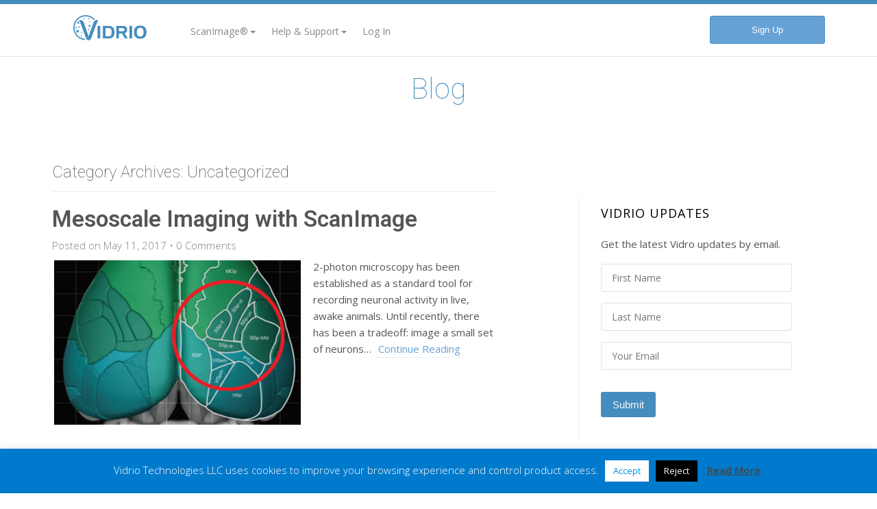

--- FILE ---
content_type: text/html; charset=UTF-8
request_url: https://vidriotechnologies.com/category/uncategorized/
body_size: 18191
content:
<!DOCTYPE HTML><html lang="en-US">

<head>
<meta charset="UTF-8"/>
<script type="text/javascript">//<![CDATA[
var gform;gform||(document.addEventListener("gform_main_scripts_loaded",function(){gform.scriptsLoaded=!0}),document.addEventListener("gform/theme/scripts_loaded",function(){gform.themeScriptsLoaded=!0}),window.addEventListener("DOMContentLoaded",function(){gform.domLoaded=!0}),gform={domLoaded:!1,scriptsLoaded:!1,themeScriptsLoaded:!1,isFormEditor:()=>"function"==typeof InitializeEditor,callIfLoaded:function(o){return!(!gform.domLoaded||!gform.scriptsLoaded||!gform.themeScriptsLoaded&&!gform.isFormEditor()||(gform.isFormEditor()&&console.warn("The use of gform.initializeOnLoaded() is deprecated in the form editor context and will be removed in Gravity Forms 3.1."),o(),0))},initializeOnLoaded:function(o){gform.callIfLoaded(o)||(document.addEventListener("gform_main_scripts_loaded",()=>{gform.scriptsLoaded=!0,gform.callIfLoaded(o)}),document.addEventListener("gform/theme/scripts_loaded",()=>{gform.themeScriptsLoaded=!0,gform.callIfLoaded(o)}),window.addEventListener("DOMContentLoaded",()=>{gform.domLoaded=!0,gform.callIfLoaded(o)}))},hooks:{action:{},filter:{}},addAction:function(o,r,e,t){gform.addHook("action",o,r,e,t)},addFilter:function(o,r,e,t){gform.addHook("filter",o,r,e,t)},doAction:function(o){gform.doHook("action",o,arguments)},applyFilters:function(o){return gform.doHook("filter",o,arguments)},removeAction:function(o,r){gform.removeHook("action",o,r)},removeFilter:function(o,r,e){gform.removeHook("filter",o,r,e)},addHook:function(o,r,e,t,n){null==gform.hooks[o][r]&&(gform.hooks[o][r]=[]);var d=gform.hooks[o][r];null==n&&(n=r+"_"+d.length),gform.hooks[o][r].push({tag:n,callable:e,priority:t=null==t?10:t})},doHook:function(r,o,e){var t;if(e=Array.prototype.slice.call(e,1),null!=gform.hooks[r][o]&&((o=gform.hooks[r][o]).sort(function(o,r){return o.priority-r.priority}),o.forEach(function(o){"function"!=typeof(t=o.callable)&&(t=window[t]),"action"==r?t.apply(null,e):e[0]=t.apply(null,e)})),"filter"==r)return e[0]},removeHook:function(o,r,t,n){var e;null!=gform.hooks[o][r]&&(e=(e=gform.hooks[o][r]).filter(function(o,r,e){return!!(null!=n&&n!=o.tag||null!=t&&t!=o.priority)}),gform.hooks[o][r]=e)}});
//]]></script>

<link rel="profile" href="https://gmpg.org/xfn/11"/>
<style type="text/css">.tve_more_tag{visibility:hidden;height:1px!important}</style><meta name='robots' content='index, follow, max-image-preview:large, max-snippet:-1, max-video-preview:-1'/>
	<style>img:is([sizes="auto" i], [sizes^="auto," i]) {contain-intrinsic-size:3000px 1500px}</style>
	<meta name="dlm-version" content="5.0.20">
	<!-- This site is optimized with the Yoast SEO plugin v24.2 - https://yoast.com/wordpress/plugins/seo/ -->
	<title>Uncategorized Archives - Vidrio Technologies, LLC</title>
	<link rel="canonical" href="https://vidriotechnologies.com/category/uncategorized/"/>
	<meta property="og:locale" content="en_US"/>
	<meta property="og:type" content="article"/>
	<meta property="og:title" content="Uncategorized Archives - Vidrio Technologies, LLC"/>
	<meta property="og:url" content="https://vidriotechnologies.com/category/uncategorized/"/>
	<meta property="og:site_name" content="Vidrio Technologies, LLC"/>
	<meta name="twitter:card" content="summary_large_image"/>
	<script type="application/ld+json" class="yoast-schema-graph">{"@context":"https://schema.org","@graph":[{"@type":"CollectionPage","@id":"https://vidriotechnologies.com/category/uncategorized/","url":"https://vidriotechnologies.com/category/uncategorized/","name":"Uncategorized Archives - Vidrio Technologies, LLC","isPartOf":{"@id":"https://vidriotechnologies.com/#website"},"primaryImageOfPage":{"@id":"https://vidriotechnologies.com/category/uncategorized/#primaryimage"},"image":{"@id":"https://vidriotechnologies.com/category/uncategorized/#primaryimage"},"thumbnailUrl":"https://vidriotechnologies.com/wp-content/uploads/2017/05/Mesoscale.png","breadcrumb":{"@id":"https://vidriotechnologies.com/category/uncategorized/#breadcrumb"},"inLanguage":"en-US"},{"@type":"ImageObject","inLanguage":"en-US","@id":"https://vidriotechnologies.com/category/uncategorized/#primaryimage","url":"https://vidriotechnologies.com/wp-content/uploads/2017/05/Mesoscale.png","contentUrl":"https://vidriotechnologies.com/wp-content/uploads/2017/05/Mesoscale.png","width":466,"height":266},{"@type":"BreadcrumbList","@id":"https://vidriotechnologies.com/category/uncategorized/#breadcrumb","itemListElement":[{"@type":"ListItem","position":1,"name":"Home","item":"https://vidriotechnologies.com/"},{"@type":"ListItem","position":2,"name":"Uncategorized"}]},{"@type":"WebSite","@id":"https://vidriotechnologies.com/#website","url":"https://vidriotechnologies.com/","name":"Vidrio Technologies, LLC","description":"Imaging Neurons to Understand the Brain","publisher":{"@id":"https://vidriotechnologies.com/#organization"},"potentialAction":[{"@type":"SearchAction","target":{"@type":"EntryPoint","urlTemplate":"https://vidriotechnologies.com/?s={search_term_string}"},"query-input":{"@type":"PropertyValueSpecification","valueRequired":true,"valueName":"search_term_string"}}],"inLanguage":"en-US"},{"@type":"Organization","@id":"https://vidriotechnologies.com/#organization","name":"Vidrio Technologies","url":"https://vidriotechnologies.com/","logo":{"@type":"ImageObject","inLanguage":"en-US","@id":"https://vidriotechnologies.com/#/schema/logo/image/","url":"https://vidriotech.com/wp-content/uploads/2016/12/Vidrio-Logo.png","contentUrl":"https://vidriotech.com/wp-content/uploads/2016/12/Vidrio-Logo.png","width":214,"height":74,"caption":"Vidrio Technologies"},"image":{"@id":"https://vidriotechnologies.com/#/schema/logo/image/"}}]}</script>
	<!-- / Yoast SEO plugin. -->


<link href='https://fonts.gstatic.com' crossorigin rel='preconnect'/>


<!-- Stylesheets -->
<link rel='stylesheet' id='headway-google-fonts' href='//fonts.googleapis.com/css?family=Open+Sans|Lato|Roboto' type='text/css' media='all'/>
<link rel='stylesheet' id='headway-general-https-css' href='https://vidriotechnologies.com/wp-content/uploads/headway/cache/general-https-81383f5.css?ver=5b3fa85ebc18568a6e475a70d6ce1a7e' type='text/css' media='all'/>
<link rel='stylesheet' id='headway-layout-archive-https-css' href='https://vidriotechnologies.com/wp-content/uploads/headway/cache/layout-archive-https-9d8566e.css?ver=5b3fa85ebc18568a6e475a70d6ce1a7e' type='text/css' media='all'/>
<link rel='stylesheet' id='headway-responsive-grid-https-css' href='https://vidriotechnologies.com/wp-content/uploads/headway/cache/responsive-grid-https-d2119e4.css?ver=5b3fa85ebc18568a6e475a70d6ce1a7e' type='text/css' media='all'/>
<style id='wp-emoji-styles-inline-css' type='text/css'>img.wp-smiley,img.emoji{display:inline!important;border:none!important;box-shadow:none!important;height:1em!important;width:1em!important;margin:0 .07em!important;vertical-align:-.1em!important;background:none!important;padding:0!important}</style>
<link rel='stylesheet' id='wp-block-library-css' href='https://vidriotechnologies.com/wp-includes/css/dist/block-library/style.min.css?ver=5b3fa85ebc18568a6e475a70d6ce1a7e' type='text/css' media='all'/>
<style id='restrict-content-pro-content-upgrade-redirect-style-inline-css' type='text/css'>.wp-block-restrict-content-pro-content-upgrade-redirect .wp-block-button__width-25{width:calc(25% - .5rem)}.wp-block-restrict-content-pro-content-upgrade-redirect .wp-block-button__width-25 .wp-block-button__link{width:100%}.wp-block-restrict-content-pro-content-upgrade-redirect .wp-block-button__width-50{width:calc(50% - .5rem)}.wp-block-restrict-content-pro-content-upgrade-redirect .wp-block-button__width-50 .wp-block-button__link{width:100%}.wp-block-restrict-content-pro-content-upgrade-redirect .wp-block-button__width-75{width:calc(75% - .5rem)}.wp-block-restrict-content-pro-content-upgrade-redirect .wp-block-button__width-75 .wp-block-button__link{width:100%}.wp-block-restrict-content-pro-content-upgrade-redirect .wp-block-button__width-100{margin-right:0;width:100%}.wp-block-restrict-content-pro-content-upgrade-redirect .wp-block-button__width-100 .wp-block-button__link{width:100%}</style>
<style id='classic-theme-styles-inline-css' type='text/css'>.wp-block-button__link{color:#fff;background-color:#32373c;border-radius:9999px;box-shadow:none;text-decoration:none;padding:calc(.667em + 2px) calc(1.333em + 2px);font-size:1.125em}.wp-block-file__button{background:#32373c;color:#fff;text-decoration:none}</style>
<style id='global-styles-inline-css' type='text/css'>:root{--wp--preset--aspect-ratio--square:1;--wp--preset--aspect-ratio--4-3: 4/3;--wp--preset--aspect-ratio--3-4: 3/4;--wp--preset--aspect-ratio--3-2: 3/2;--wp--preset--aspect-ratio--2-3: 2/3;--wp--preset--aspect-ratio--16-9: 16/9;--wp--preset--aspect-ratio--9-16: 9/16;--wp--preset--color--black:#000;--wp--preset--color--cyan-bluish-gray:#abb8c3;--wp--preset--color--white:#fff;--wp--preset--color--pale-pink:#f78da7;--wp--preset--color--vivid-red:#cf2e2e;--wp--preset--color--luminous-vivid-orange:#ff6900;--wp--preset--color--luminous-vivid-amber:#fcb900;--wp--preset--color--light-green-cyan:#7bdcb5;--wp--preset--color--vivid-green-cyan:#00d084;--wp--preset--color--pale-cyan-blue:#8ed1fc;--wp--preset--color--vivid-cyan-blue:#0693e3;--wp--preset--color--vivid-purple:#9b51e0;--wp--preset--gradient--vivid-cyan-blue-to-vivid-purple:linear-gradient(135deg,rgba(6,147,227,1) 0%,#9b51e0 100%);--wp--preset--gradient--light-green-cyan-to-vivid-green-cyan:linear-gradient(135deg,#7adcb4 0%,#00d082 100%);--wp--preset--gradient--luminous-vivid-amber-to-luminous-vivid-orange:linear-gradient(135deg,rgba(252,185,0,1) 0%,rgba(255,105,0,1) 100%);--wp--preset--gradient--luminous-vivid-orange-to-vivid-red:linear-gradient(135deg,rgba(255,105,0,1) 0%,#cf2e2e 100%);--wp--preset--gradient--very-light-gray-to-cyan-bluish-gray:linear-gradient(135deg,#eee 0%,#a9b8c3 100%);--wp--preset--gradient--cool-to-warm-spectrum:linear-gradient(135deg,#4aeadc 0%,#9778d1 20%,#cf2aba 40%,#ee2c82 60%,#fb6962 80%,#fef84c 100%);--wp--preset--gradient--blush-light-purple:linear-gradient(135deg,#ffceec 0%,#9896f0 100%);--wp--preset--gradient--blush-bordeaux:linear-gradient(135deg,#fecda5 0%,#fe2d2d 50%,#6b003e 100%);--wp--preset--gradient--luminous-dusk:linear-gradient(135deg,#ffcb70 0%,#c751c0 50%,#4158d0 100%);--wp--preset--gradient--pale-ocean:linear-gradient(135deg,#fff5cb 0%,#b6e3d4 50%,#33a7b5 100%);--wp--preset--gradient--electric-grass:linear-gradient(135deg,#caf880 0%,#71ce7e 100%);--wp--preset--gradient--midnight:linear-gradient(135deg,#020381 0%,#2874fc 100%);--wp--preset--font-size--small:13px;--wp--preset--font-size--medium:20px;--wp--preset--font-size--large:36px;--wp--preset--font-size--x-large:42px;--wp--preset--spacing--20:.44rem;--wp--preset--spacing--30:.67rem;--wp--preset--spacing--40:1rem;--wp--preset--spacing--50:1.5rem;--wp--preset--spacing--60:2.25rem;--wp--preset--spacing--70:3.38rem;--wp--preset--spacing--80:5.06rem;--wp--preset--shadow--natural:6px 6px 9px rgba(0,0,0,.2);--wp--preset--shadow--deep:12px 12px 50px rgba(0,0,0,.4);--wp--preset--shadow--sharp:6px 6px 0 rgba(0,0,0,.2);--wp--preset--shadow--outlined:6px 6px 0 -3px rgba(255,255,255,1) , 6px 6px rgba(0,0,0,1);--wp--preset--shadow--crisp:6px 6px 0 rgba(0,0,0,1)}:where(.is-layout-flex){gap:.5em}:where(.is-layout-grid){gap:.5em}body .is-layout-flex{display:flex}.is-layout-flex{flex-wrap:wrap;align-items:center}.is-layout-flex > :is(*, div){margin:0}body .is-layout-grid{display:grid}.is-layout-grid > :is(*, div){margin:0}:where(.wp-block-columns.is-layout-flex){gap:2em}:where(.wp-block-columns.is-layout-grid){gap:2em}:where(.wp-block-post-template.is-layout-flex){gap:1.25em}:where(.wp-block-post-template.is-layout-grid){gap:1.25em}.has-black-color{color:var(--wp--preset--color--black)!important}.has-cyan-bluish-gray-color{color:var(--wp--preset--color--cyan-bluish-gray)!important}.has-white-color{color:var(--wp--preset--color--white)!important}.has-pale-pink-color{color:var(--wp--preset--color--pale-pink)!important}.has-vivid-red-color{color:var(--wp--preset--color--vivid-red)!important}.has-luminous-vivid-orange-color{color:var(--wp--preset--color--luminous-vivid-orange)!important}.has-luminous-vivid-amber-color{color:var(--wp--preset--color--luminous-vivid-amber)!important}.has-light-green-cyan-color{color:var(--wp--preset--color--light-green-cyan)!important}.has-vivid-green-cyan-color{color:var(--wp--preset--color--vivid-green-cyan)!important}.has-pale-cyan-blue-color{color:var(--wp--preset--color--pale-cyan-blue)!important}.has-vivid-cyan-blue-color{color:var(--wp--preset--color--vivid-cyan-blue)!important}.has-vivid-purple-color{color:var(--wp--preset--color--vivid-purple)!important}.has-black-background-color{background-color:var(--wp--preset--color--black)!important}.has-cyan-bluish-gray-background-color{background-color:var(--wp--preset--color--cyan-bluish-gray)!important}.has-white-background-color{background-color:var(--wp--preset--color--white)!important}.has-pale-pink-background-color{background-color:var(--wp--preset--color--pale-pink)!important}.has-vivid-red-background-color{background-color:var(--wp--preset--color--vivid-red)!important}.has-luminous-vivid-orange-background-color{background-color:var(--wp--preset--color--luminous-vivid-orange)!important}.has-luminous-vivid-amber-background-color{background-color:var(--wp--preset--color--luminous-vivid-amber)!important}.has-light-green-cyan-background-color{background-color:var(--wp--preset--color--light-green-cyan)!important}.has-vivid-green-cyan-background-color{background-color:var(--wp--preset--color--vivid-green-cyan)!important}.has-pale-cyan-blue-background-color{background-color:var(--wp--preset--color--pale-cyan-blue)!important}.has-vivid-cyan-blue-background-color{background-color:var(--wp--preset--color--vivid-cyan-blue)!important}.has-vivid-purple-background-color{background-color:var(--wp--preset--color--vivid-purple)!important}.has-black-border-color{border-color:var(--wp--preset--color--black)!important}.has-cyan-bluish-gray-border-color{border-color:var(--wp--preset--color--cyan-bluish-gray)!important}.has-white-border-color{border-color:var(--wp--preset--color--white)!important}.has-pale-pink-border-color{border-color:var(--wp--preset--color--pale-pink)!important}.has-vivid-red-border-color{border-color:var(--wp--preset--color--vivid-red)!important}.has-luminous-vivid-orange-border-color{border-color:var(--wp--preset--color--luminous-vivid-orange)!important}.has-luminous-vivid-amber-border-color{border-color:var(--wp--preset--color--luminous-vivid-amber)!important}.has-light-green-cyan-border-color{border-color:var(--wp--preset--color--light-green-cyan)!important}.has-vivid-green-cyan-border-color{border-color:var(--wp--preset--color--vivid-green-cyan)!important}.has-pale-cyan-blue-border-color{border-color:var(--wp--preset--color--pale-cyan-blue)!important}.has-vivid-cyan-blue-border-color{border-color:var(--wp--preset--color--vivid-cyan-blue)!important}.has-vivid-purple-border-color{border-color:var(--wp--preset--color--vivid-purple)!important}.has-vivid-cyan-blue-to-vivid-purple-gradient-background{background:var(--wp--preset--gradient--vivid-cyan-blue-to-vivid-purple)!important}.has-light-green-cyan-to-vivid-green-cyan-gradient-background{background:var(--wp--preset--gradient--light-green-cyan-to-vivid-green-cyan)!important}.has-luminous-vivid-amber-to-luminous-vivid-orange-gradient-background{background:var(--wp--preset--gradient--luminous-vivid-amber-to-luminous-vivid-orange)!important}.has-luminous-vivid-orange-to-vivid-red-gradient-background{background:var(--wp--preset--gradient--luminous-vivid-orange-to-vivid-red)!important}.has-very-light-gray-to-cyan-bluish-gray-gradient-background{background:var(--wp--preset--gradient--very-light-gray-to-cyan-bluish-gray)!important}.has-cool-to-warm-spectrum-gradient-background{background:var(--wp--preset--gradient--cool-to-warm-spectrum)!important}.has-blush-light-purple-gradient-background{background:var(--wp--preset--gradient--blush-light-purple)!important}.has-blush-bordeaux-gradient-background{background:var(--wp--preset--gradient--blush-bordeaux)!important}.has-luminous-dusk-gradient-background{background:var(--wp--preset--gradient--luminous-dusk)!important}.has-pale-ocean-gradient-background{background:var(--wp--preset--gradient--pale-ocean)!important}.has-electric-grass-gradient-background{background:var(--wp--preset--gradient--electric-grass)!important}.has-midnight-gradient-background{background:var(--wp--preset--gradient--midnight)!important}.has-small-font-size{font-size:var(--wp--preset--font-size--small)!important}.has-medium-font-size{font-size:var(--wp--preset--font-size--medium)!important}.has-large-font-size{font-size:var(--wp--preset--font-size--large)!important}.has-x-large-font-size{font-size:var(--wp--preset--font-size--x-large)!important}:where(.wp-block-post-template.is-layout-flex){gap:1.25em}:where(.wp-block-post-template.is-layout-grid){gap:1.25em}:where(.wp-block-columns.is-layout-flex){gap:2em}:where(.wp-block-columns.is-layout-grid){gap:2em}:root :where(.wp-block-pullquote){font-size:1.5em;line-height:1.6}</style>
<link rel='stylesheet' id='cookie-law-info-css' href='https://vidriotechnologies.com/wp-content/plugins/cookie-law-info/legacy/public/css/cookie-law-info-public.css?ver=3.2.8' type='text/css' media='all'/>
<link rel='stylesheet' id='cookie-law-info-gdpr-css' href='https://vidriotechnologies.com/wp-content/plugins/cookie-law-info/legacy/public/css/cookie-law-info-gdpr.css?ver=3.2.8' type='text/css' media='all'/>
<link rel='stylesheet' id='fvp-frontend-css' href='https://vidriotechnologies.com/wp-content/plugins/featured-video-plus/styles/frontend.css?ver=2.3.3' type='text/css' media='all'/>
<link rel='stylesheet' id='wpsm-comptable-styles-css' href='https://vidriotechnologies.com/wp-content/plugins/table-maker/css/style.css?ver=1.9.1' type='text/css' media='all'/>
<link rel='stylesheet' id='tve_style_family_tve_flt-css' href='https://vidriotechnologies.com/wp-content/plugins/thrive-visual-editor/editor/css/thrive_flat.css?ver=2.1.13' type='text/css' media='all'/>
<link rel='stylesheet' id='dlm-page-addon-frontend-css' href='https://vidriotechnologies.com/wp-content/plugins/dlm-page-addon/assets/css/page.css?ver=5b3fa85ebc18568a6e475a70d6ce1a7e' type='text/css' media='all'/>


<!-- Scripts -->
<script type="text/javascript" src="https://vidriotechnologies.com/wp-includes/js/jquery/jquery.min.js?ver=3.7.1" id="jquery-core-js"></script>
<script type="text/javascript" src="https://vidriotechnologies.com/wp-includes/js/jquery/jquery-migrate.min.js?ver=3.4.1" id="jquery-migrate-js"></script>
<script type="text/javascript" src="https://vidriotechnologies.com/wp-content/themes/headway/library/media/js/jquery.fitvids.js?ver=5b3fa85ebc18568a6e475a70d6ce1a7e" id="fitvids-js"></script>
<script type="text/javascript" src="https://vidriotechnologies.com/wp-content/uploads/headway/cache/responsive-grid-js-https-e6e6939.js?ver=5b3fa85ebc18568a6e475a70d6ce1a7e" id="headway-responsive-grid-js-https-js"></script>
<script type="text/javascript" id="cookie-law-info-js-extra">//<![CDATA[
var Cli_Data={"nn_cookie_ids":[],"cookielist":[],"non_necessary_cookies":[],"ccpaEnabled":"","ccpaRegionBased":"","ccpaBarEnabled":"","strictlyEnabled":["necessary","obligatoire"],"ccpaType":"gdpr","js_blocking":"","custom_integration":"","triggerDomRefresh":"","secure_cookies":""};var cli_cookiebar_settings={"animate_speed_hide":"500","animate_speed_show":"500","background":"#007acc","border":"#b1a6a6c2","border_on":"","button_1_button_colour":"#ffffff","button_1_button_hover":"#cccccc","button_1_link_colour":"#008ee0","button_1_as_button":"1","button_1_new_win":"","button_2_button_colour":"#333","button_2_button_hover":"#292929","button_2_link_colour":"#444","button_2_as_button":"","button_2_hidebar":"","button_3_button_colour":"#000000","button_3_button_hover":"#000000","button_3_link_colour":"#fff","button_3_as_button":"1","button_3_new_win":"","button_4_button_colour":"#000","button_4_button_hover":"#000000","button_4_link_colour":"#fff","button_4_as_button":"1","button_7_button_colour":"#61a229","button_7_button_hover":"#4e8221","button_7_link_colour":"#fff","button_7_as_button":"1","button_7_new_win":"","font_family":"inherit","header_fix":"","notify_animate_hide":"","notify_animate_show":"1","notify_div_id":"#cookie-law-info-bar","notify_position_horizontal":"right","notify_position_vertical":"bottom","scroll_close":"","scroll_close_reload":"","accept_close_reload":"","reject_close_reload":"","showagain_tab":"1","showagain_background":"#fff","showagain_border":"#000","showagain_div_id":"#cookie-law-info-again","showagain_x_position":"100px","text":"#ffffff","show_once_yn":"","show_once":"10000","logging_on":"","as_popup":"","popup_overlay":"1","bar_heading_text":"","cookie_bar_as":"banner","popup_showagain_position":"bottom-right","widget_position":"left"};var log_object={"ajax_url":"https:\/\/vidriotechnologies.com\/wp-admin\/admin-ajax.php"};
//]]></script>
<script type="text/javascript" src="https://vidriotechnologies.com/wp-content/plugins/cookie-law-info/legacy/public/js/cookie-law-info-public.js?ver=3.2.8" id="cookie-law-info-js"></script>
<script type="text/javascript" src="https://vidriotechnologies.com/wp-content/plugins/featured-video-plus/js/jquery.fitvids.min.js?ver=master-2015-08" id="jquery.fitvids-js"></script>
<script type="text/javascript" id="fvp-frontend-js-extra">//<![CDATA[
var fvpdata={"ajaxurl":"https:\/\/vidriotechnologies.com\/wp-admin\/admin-ajax.php","nonce":"d1e7573426","fitvids":"1","dynamic":"","overlay":"","opacity":"0.75","color":"b","width":"640"};
//]]></script>
<script type="text/javascript" src="https://vidriotechnologies.com/wp-content/plugins/featured-video-plus/js/frontend.min.js?ver=2.3.3" id="fvp-frontend-js"></script>
<script type="text/javascript" src="https://vidriotechnologies.com/wp-content/themes/headway/library/media/js/jquery.hoverintent.js?ver=5b3fa85ebc18568a6e475a70d6ce1a7e" id="jquery-hoverintent-js"></script>
<script type="text/javascript" src="https://vidriotechnologies.com/wp-content/themes/headway/library/blocks/navigation/js/jquery.superfish.js?ver=5b3fa85ebc18568a6e475a70d6ce1a7e" id="headway-superfish-js"></script>
<script type="text/javascript" src="https://vidriotechnologies.com/wp-content/plugins/SoulNav/jRespond.min.js?ver=5b3fa85ebc18568a6e475a70d6ce1a7e" id="gsr-jres-js"></script>
<script type="text/javascript" src="https://vidriotechnologies.com/wp-content/plugins/SoulNav/respond.min.js?ver=5b3fa85ebc18568a6e475a70d6ce1a7e" id="gsr-res-js"></script>
<script type="text/javascript" src="https://vidriotechnologies.com/wp-content/plugins/SoulNav/modernizr.js?ver=5b3fa85ebc18568a6e475a70d6ce1a7e" id="gsr-modernizr-js"></script>
<script type="text/javascript" src="https://vidriotechnologies.com/wp-content/uploads/headway/cache/block-dynamic-js-layout-archive-https-bedf063.js?ver=5b3fa85ebc18568a6e475a70d6ce1a7e" id="block-dynamic-js-layout-archive-js"></script>

<!--[if lt IE 9]>
<script src="https://vidriotechnologies.com/wp-content/themes/headway/library/media/js/html5shiv.js"></script>
<![endif]-->

<!--[if lt IE 8]>
<script src="https://vidriotechnologies.com/wp-content/themes/headway/library/media/js/ie8.js"></script>
<![endif]-->

<link href="https://fonts.googleapis.com/css?family=Open+Sans:100,300,600|Roboto:100,400,600" rel="stylesheet">

<!-- Global site tag (gtag.js) - Google Analytics -->
<script async src="https://www.googletagmanager.com/gtag/js?id=UA-48343042-1"></script>
<script>window.dataLayer=window.dataLayer||[];function gtag(){dataLayer.push(arguments);}gtag('js',new Date());gtag('config','UA-48343042-1');</script>



<!-- Extras -->
<link rel="alternate" type="application/rss+xml" href="https://vidriotechnologies.com/feed/" title="Vidrio Technologies, LLC"/>
<link rel="pingback" href="https://vidriotechnologies.com/xmlrpc.php"/>
	<meta name="viewport" content="width=device-width, minimum-scale=1.0, maximum-scale=1.0"/>
<link rel="alternate" type="application/rss+xml" title="Vidrio Technologies, LLC &raquo; Feed" href="https://vidriotechnologies.com/feed/"/>
<link rel="alternate" type="application/rss+xml" title="Vidrio Technologies, LLC &raquo; Comments Feed" href="https://vidriotechnologies.com/comments/feed/"/>
<link rel="alternate" type="application/rss+xml" title="Vidrio Technologies, LLC &raquo; Uncategorized Category Feed" href="https://vidriotechnologies.com/category/uncategorized/feed/"/>
<link rel="EditURI" type="application/rsd+xml" title="RSD" href="https://vidriotechnologies.com/xmlrpc.php?rsd"/>
<style type="text/css">#tve_editor .ttfm1{font-family:'Lato'!important;font-weight:100!important}.ttfm1 input,.ttfm1 select,.ttfm1 textarea,.ttfm1 button{font-family:'Lato'!important;font-weight:100!important}#tve_editor .ttfm1.bold_text,.ttfm1 .bold_text,.ttfm1 b,.ttfm1 strong{font-weight:700!important}.ttfm1.bold_text,.ttfm1 .bold_text,.ttfm1 b,.ttfm1 strong input,.ttfm1.bold_text,.ttfm1 .bold_text,.ttfm1 b,.ttfm1 strong select,.ttfm1.bold_text,.ttfm1 .bold_text,.ttfm1 b,.ttfm1 strong textarea,.ttfm1.bold_text,.ttfm1 .bold_text,.ttfm1 b,.ttfm1 strong button{font-weight:700!important}#tve_editor .ttfm2{font-family:'Roboto'!important;color:#d74000;font-weight:100!important}.ttfm2 input,.ttfm2 select,.ttfm2 textarea,.ttfm2 button{font-family:'Roboto'!important;color:#d74000;font-weight:100!important}#tve_editor .ttfm2.bold_text,.ttfm2 .bold_text,.ttfm2 b,.ttfm2 strong{font-weight:500!important}.ttfm2.bold_text,.ttfm2 .bold_text,.ttfm2 b,.ttfm2 strong input,.ttfm2.bold_text,.ttfm2 .bold_text,.ttfm2 b,.ttfm2 strong select,.ttfm2.bold_text,.ttfm2 .bold_text,.ttfm2 b,.ttfm2 strong textarea,.ttfm2.bold_text,.ttfm2 .bold_text,.ttfm2 b,.ttfm2 strong button{font-weight:500!important}#tve_editor .ttfm3{font-family:'Open Sans'!important;font-weight:300!important}.ttfm3 input,.ttfm3 select,.ttfm3 textarea,.ttfm3 button{font-family:'Open Sans'!important;font-weight:300!important}#tve_editor .ttfm3.bold_text,.ttfm3 .bold_text,.ttfm3 b,.ttfm3 strong{font-weight:600!important}.ttfm3.bold_text,.ttfm3 .bold_text,.ttfm3 b,.ttfm3 strong input,.ttfm3.bold_text,.ttfm3 .bold_text,.ttfm3 b,.ttfm3 strong select,.ttfm3.bold_text,.ttfm3 .bold_text,.ttfm3 b,.ttfm3 strong textarea,.ttfm3.bold_text,.ttfm3 .bold_text,.ttfm3 b,.ttfm3 strong button{font-weight:600!important}#tve_editor .ttfm4{font-family:'Lato'!important;font-weight:700!important}.ttfm4 input,.ttfm4 select,.ttfm4 textarea,.ttfm4 button{font-family:'Lato'!important;font-weight:700!important}#tve_editor .ttfm4.bold_text,.ttfm4 .bold_text,.ttfm4 b,.ttfm4 strong{font-weight:900!important}.ttfm4.bold_text,.ttfm4 .bold_text,.ttfm4 b,.ttfm4 strong input,.ttfm4.bold_text,.ttfm4 .bold_text,.ttfm4 b,.ttfm4 strong select,.ttfm4.bold_text,.ttfm4 .bold_text,.ttfm4 b,.ttfm4 strong textarea,.ttfm4.bold_text,.ttfm4 .bold_text,.ttfm4 b,.ttfm4 strong button{font-weight:900!important}</style><style type="text/css" id="tve_global_variables">:root{}</style><script type="text/javascript">(function(url){if(/(?:Chrome\/26\.0\.1410\.63 Safari\/537\.31|WordfenceTestMonBot)/.test(navigator.userAgent)){return;}var addEvent=function(evt,handler){if(window.addEventListener){document.addEventListener(evt,handler,false);}else if(window.attachEvent){document.attachEvent('on'+evt,handler);}};var removeEvent=function(evt,handler){if(window.removeEventListener){document.removeEventListener(evt,handler,false);}else if(window.detachEvent){document.detachEvent('on'+evt,handler);}};var evts='contextmenu dblclick drag dragend dragenter dragleave dragover dragstart drop keydown keypress keyup mousedown mousemove mouseout mouseover mouseup mousewheel scroll'.split(' ');var logHuman=function(){if(window.wfLogHumanRan){return;}window.wfLogHumanRan=true;var wfscr=document.createElement('script');wfscr.type='text/javascript';wfscr.async=true;wfscr.src=url+'&r='+Math.random();(document.getElementsByTagName('head')[0]||document.getElementsByTagName('body')[0]).appendChild(wfscr);for(var i=0;i<evts.length;i++){removeEvent(evts[i],logHuman);}};for(var i=0;i<evts.length;i++){addEvent(evts[i],logHuman);}})('//vidriotechnologies.com/?wordfence_lh=1&hid=6ACACC881343E8809E8452B748E26AD1');</script><link rel="icon" href="https://vidriotechnologies.com/wp-content/uploads/2017/05/cropped-VidrioBlueLogo_512x512-32x32.png" sizes="32x32"/>
<link rel="icon" href="https://vidriotechnologies.com/wp-content/uploads/2017/05/cropped-VidrioBlueLogo_512x512-192x192.png" sizes="192x192"/>
<link rel="apple-touch-icon" href="https://vidriotechnologies.com/wp-content/uploads/2017/05/cropped-VidrioBlueLogo_512x512-180x180.png"/>
<meta name="msapplication-TileImage" content="https://vidriotechnologies.com/wp-content/uploads/2017/05/cropped-VidrioBlueLogo_512x512-270x270.png"/>
<style type="text/css" class="tve_global_style"></style>			<style type="text/css" class="tve_custom_style">@media (min-width:300px){[data-css="tve-u-16b09691c8f"]>.tve_faq:hover{background-color:#4cabf1!important}}</style><noscript><style id="rocket-lazyload-nojs-css">.rll-youtube-player,[data-lazy-src]{display:none!important}</style></noscript>
</head>

<body data-rsssl=1 class="archive category category-uncategorized category-1 custom responsive-grid-enabled responsive-grid-active layout-archive-category-1 layout-using-archive" itemscope itemtype="http://schema.org/WebPage">


<div id="whitewrap">


<div id="wrapper-wex5866c11b5cab9" class="wrapper independent-grid wrapper-fluid wrapper-fixed-grid grid-fluid-12-72-24 responsive-grid wrapper-mirroring-wnc584e76a5647b9 wrapper-first" data-alias="">

<div class="grid-container clearfix">

<section class="row row-1">

<section class="column column-1 grid-left-0 grid-width-2">
<figure id="block-bij584e76a565e41" class="block block-type-image block-fixed-height" data-alias="" itemscope="" itemtype="http://schema.org/ImageObject">
<div class="block-content">
<a href="/" class="image"><img src="https://vidriotechnologies.com/wp-content/uploads/2016/12/01_logo.png" alt="" title="" itemprop="contentURL"/></a>
</div>

</figure>

</section>

<section class="column column-2 grid-left-0 grid-width-8">
<nav id="block-b4l584e7785252a4" class="block block-type-navigation block-fluid-height" data-alias="" itemscope="" itemtype="http://schema.org/SiteNavigationElement">
<div class="block-content">
<div class="nav-horizontal nav-align-left"><ul id="menu-main-nav" class="menu"><li id="menu-item-459" class="menu-item menu-item-type-custom menu-item-object-custom menu-item-has-children menu-item-459"><a href="/scanimage/" data-ps2id-api="true">ScanImage®</a>
<ul class="sub-menu">
	<li id="menu-item-2530" class="menu-item menu-item-type-post_type menu-item-object-page menu-item-2530"><a href="https://vidriotechnologies.com/license-request/" data-ps2id-api="true">Download License</a></li>
	<li id="menu-item-477" class="menu-item menu-item-type-post_type menu-item-object-page menu-item-477"><a href="https://vidriotechnologies.com/legacy-version/" data-ps2id-api="true">Legacy Versions</a></li>
</ul>
</li>
<li id="menu-item-4427" class="menu-item menu-item-type-custom menu-item-object-custom menu-item-has-children menu-item-4427"><a href="https://www.mbfbioscience.com/advanced-support" data-ps2id-api="true">Help &#038; Support</a>
<ul class="sub-menu">
	<li id="menu-item-1666" class="menu-item menu-item-type-post_type menu-item-object-page menu-item-1666"><a href="https://vidriotechnologies.com/contact-sales/" data-ps2id-api="true">Contact Us</a></li>
	<li id="menu-item-505" class="menu-item menu-item-type-post_type menu-item-object-page menu-item-505"><a href="https://vidriotechnologies.com/contact-support/" data-ps2id-api="true">Contact Support</a></li>
	<li id="menu-item-1664" class="menu-item menu-item-type-post_type menu-item-object-page menu-item-1664"><a href="https://vidriotechnologies.com/request-demo/" data-ps2id-api="true">Request Live Demo</a></li>
	<li id="menu-item-3824" class="menu-item menu-item-type-post_type menu-item-object-page menu-item-3824"><a href="https://vidriotechnologies.com/license-request/" data-ps2id-api="true">Download License</a></li>
	<li id="menu-item-2677" class="menu-item menu-item-type-post_type menu-item-object-page menu-item-2677"><a href="https://vidriotechnologies.com/drivers/" data-ps2id-api="true">Drivers and Updates</a></li>
	<li id="menu-item-4007" class="menu-item menu-item-type-custom menu-item-object-custom menu-item-4007"><a href="https://docs.scanimage.org/" data-ps2id-api="true">Documentation and FAQ</a></li>
	<li id="menu-item-1494" class="menu-item menu-item-type-custom menu-item-object-custom menu-item-1494"><a href="/resources/#support-topics" data-ps2id-api="true">Support Topics</a></li>
</ul>
</li>
<li id="menu-item-1739" class="menu-item menu-item-type-post_type menu-item-object-page menu-item-1739"><a href="https://vidriotechnologies.com/my-account/" data-ps2id-api="true">Log In</a></li>
</ul></div>
</div>

</nav>

</section>

<section class="column column-3 grid-left-0 grid-width-2">
<div id="block-bjt5850193a8571b" class="block block-type-custom-code block-fluid-height" data-alias="">
<div class="block-content">
<a href="/register/"><button class="blue-outline-btn">Sign Up</button></a><div class="rcp_restricted"></div>

</div>

</div>
<div id="block-b7258767f99b3504" class="block block-type-gsr-soulnav-block block-fluid-height" data-alias="">
<div class="block-content">
<div class="menu"><ul>
<li class="page_item page-item-2781"><a href="https://vidriotechnologies.com/cart/">Cart</a></li>
<li class="page_item page-item-2782"><a href="https://vidriotechnologies.com/checkout-2/">Checkout</a></li>
<li class="page_item page-item-2783"><a href="https://vidriotechnologies.com/my-account-2/">My account</a></li>
<li class="page_item page-item-786 page_item_has_children"><a href="https://vidriotechnologies.com/register/">Register</a>
<ul class='children'>
	<li class="page_item page-item-787"><a href="https://vidriotechnologies.com/register/welcome/">Welcome</a></li>
	<li class="page_item page-item-788"><a href="https://vidriotechnologies.com/register/your-membership/">Your Membership</a></li>
	<li class="page_item page-item-789"><a href="https://vidriotechnologies.com/register/edit-your-profile/">Edit Your Profile</a></li>
	<li class="page_item page-item-790"><a href="https://vidriotechnologies.com/register/update-billing-card/">Update Billing Card</a></li>
</ul>
</li>
<li class="page_item page-item-2780"><a href="https://vidriotechnologies.com/shop/">Shop</a></li>
<li class="page_item page-item-793"><a href="https://vidriotechnologies.com/register-your-set-up/">register your set up</a></li>
<li class="page_item page-item-809 page_item_has_children"><a href="https://vidriotechnologies.com/checkout/">Checkout</a>
<ul class='children'>
	<li class="page_item page-item-810"><a href="https://vidriotechnologies.com/checkout/purchase-confirmation/">Purchase Confirmation</a></li>
	<li class="page_item page-item-811"><a href="https://vidriotechnologies.com/checkout/transaction-failed/">Transaction Failed</a></li>
	<li class="page_item page-item-812"><a href="https://vidriotechnologies.com/checkout/purchase-history/">Purchase History</a></li>
</ul>
</li>
<li class="page_item page-item-816"><a href="https://vidriotechnologies.com/no-access/">No Access</a></li>
<li class="page_item page-item-579"><a href="https://vidriotechnologies.com/thank-you/">Thank You</a></li>
<li class="page_item page-item-147"><a href="https://vidriotechnologies.com/home2/">home2</a></li>
<li class="page_item page-item-751"><a href="https://vidriotechnologies.com/custom-pc-quote/">Custom Acquisition System Quote</a></li>
<li class="page_item page-item-7 page_item_has_children"><a href="https://vidriotechnologies.com/">Home</a>
<ul class='children'>
	<li class="page_item page-item-16"><a href="https://vidriotechnologies.com/home/styles/">Styles</a></li>
</ul>
</li>
<li class="page_item page-item-260"><a href="https://vidriotechnologies.com/products/">Products</a></li>
<li class="page_item page-item-2665"><a href="https://vidriotechnologies.com/drivers/">Drivers and Updates</a></li>
<li class="page_item page-item-2109"><a href="https://vidriotechnologies.com/rmr/">Rapid Multi Region Scanner</a></li>
<li class="page_item page-item-4130"><a href="https://vidriotechnologies.com/scanimage-v2021/">ScanImage version 2021</a></li>
<li class="page_item page-item-3690"><a href="https://vidriotechnologies.com/vdaq-affiliate/">vDAQ</a></li>
<li class="page_item page-item-2564"><a href="https://vidriotechnologies.com/vdaq/">vDAQ™</a></li>
<li class="page_item page-item-463"><a href="https://vidriotechnologies.com/premium-support/">Premium Support</a></li>
<li class="page_item page-item-468"><a href="https://vidriotechnologies.com/optimized-systems/">Optimized Acquisition Systems</a></li>
<li class="page_item page-item-471"><a href="https://vidriotechnologies.com/custom-coding/">Custom Coding</a></li>
<li class="page_item page-item-276"><a href="https://vidriotechnologies.com/resources/">Resources</a></li>
<li class="page_item page-item-3636"><a href="https://vidriotechnologies.com/scanimage/">ScanImage</a></li>
<li class="page_item page-item-363"><a href="https://vidriotechnologies.com/compare-scanimage-version/">Compare ScanImage® Versions</a></li>
<li class="page_item page-item-354"><a href="https://vidriotechnologies.com/legacy-version/">Legacy Version</a></li>
<li class="page_item page-item-316"><a href="https://vidriotechnologies.com/help/">Help and Support</a></li>
<li class="page_item page-item-499"><a href="https://vidriotechnologies.com/contact-us/">Contact Us</a></li>
<li class="page_item page-item-4207"><a href="https://vidriotechnologies.com/renew-your-support-services/">Renew your Software Upgrade and Support Services</a></li>
<li class="page_item page-item-1658"><a href="https://vidriotechnologies.com/contact-sales/">Contact Sales</a></li>
<li class="page_item page-item-2514"><a href="https://vidriotechnologies.com/license-request/">License Request</a></li>
<li class="page_item page-item-501"><a href="https://vidriotechnologies.com/request-demo/">Request Live Demo</a></li>
<li class="page_item page-item-336"><a href="https://vidriotechnologies.com/technical-support/">Technical Support</a></li>
<li class="page_item page-item-495"><a href="https://vidriotechnologies.com/contact-support/">Contact Support</a></li>
<li class="page_item page-item-460"><a href="https://vidriotechnologies.com/company/">Company</a></li>
<li class="page_item page-item-474"><a href="https://vidriotechnologies.com/hardware-bundles/">Hardware Bundles</a></li>
<li class="page_item page-item-478 current_page_parent"><a href="https://vidriotechnologies.com/blog/">Blog</a></li>
<li class="page_item page-item-487 page_item_has_children"><a href="https://vidriotechnologies.com/log-in/">Log In</a>
<ul class='children'>
	<li class="page_item page-item-884"><a href="https://vidriotechnologies.com/log-in/contact-support-login/">Contact-support-login</a></li>
</ul>
</li>
<li class="page_item page-item-489"><a href="https://vidriotechnologies.com/my-account/">My Account</a></li>
<li class="page_item page-item-491"><a href="https://vidriotechnologies.com/download-scanimage/">Download ScanImage</a></li>
<li class="page_item page-item-3717"><a href="https://vidriotechnologies.com/download-scanimage-free/">Download ScanImage Free</a></li>
</ul></div>

		
		<div id="soulnavwrap">
		<div class="block-type-gsr-soulnav-block">

			<div id="soulnavleftarea" class="soulnavarea">
			
				<div class="soulnavbbcontent"></div>
				<div class="soulnavabcontent"></div>
				
			</div>
			
			<div id="soulnavrightarea" class="soulnavarea">
				
				<div class="soulnavbbcontent"></div>
				<div class="soulnavabcontent"></div>
				
			</div>
			
			<div id="soulnavtoparea" class="soulnavarea soulnavhastransition">
			
				<div class="soulnavbbcontent"></div>
				<div class="soulnavabcontent"></div>
				
			</div>
			
			<div id="soulnavbar">
				<div id="soulnavbarleft" class="navbararea">
				
					<div class="soulnavtrigger" data-direction="snright" data-bblink="" data-ablink="">
					
					
					<div class="soulnavbbcontent"></div>
					<div class="soulnavabcontent">Left</div>
					
					
					</div>
					
				</div>
				
				<div id="soulnavbarcenter" class="navbararea">
				
					
					
					<div class="soulnavtrigger" data-direction="sndowndrawer" data-bblink="" data-ablink="">
					
					
					<div class="soulnavbbcontent">Center</div>
					<div class="soulnavabcontent">Center</div>
					
					</div>
					
					
				</div>
					
				<div id="soulnavbarright" class="navbararea">
				
					<div class="soulnavtrigger" data-direction="snleft" data-bblink="" data-ablink="">
					
					
					
					<div class="soulnavbbcontent">Menu</div>
					<div class="soulnavabcontent">Right</div>
					
					</div>
					
				</div>
			
			</div>
			
			
		</div><!-- end block type soulnav -->
			
			<div id="soulnavinner">
			
			</div>

			
		</div>
		
		
		
</div>

</div>

</section>

</section>


</div>

</div>

<div id="wrapper-w095866c11b585d5" class="wrapper wrapper-fluid wrapper-fixed-grid grid-fluid-12-72-24 responsive-grid" data-alias="blog - Page Title">

<div class="grid-container clearfix">

<section class="row row-1">

<section class="column column-1 grid-left-0 grid-width-12">
<div id="block-box5866c11b5d363" class="block block-type-content block-fluid-height" data-alias="">
<div class="block-content">
<h1 class="block-title"><span>Blog</span></h1><div class="loop">

<div class="entry-row">



</div>



<div class="entry-row">



</div>



<div class="entry-row">



</div>



<div class="entry-row">



</div>



<div class="entry-row">



</div>

</div>
</div>

</div>

</section>

</section>


</div>

</div>

<div id="wrapper-w245866c11b5b19c" class="wrapper independent-grid wrapper-fluid wrapper-fixed-grid grid-fluid-12-72-24 responsive-grid" data-alias="Blog - Page Body">

<div class="grid-container clearfix">

<section class="row row-1">

<section class="column column-1 grid-left-0 grid-width-7">
<div id="block-b3e5866c11b6019e" class="block block-type-content block-fluid-height" data-alias="">
<div class="block-content">
<h1 class="archive-title category-title">Category Archives: <span>Uncategorized</span></h1><div class="loop"><article id="post-1749" class="post-1749 post type-post status-publish format-standard has-post-thumbnail hentry category-uncategorized tag-2p tag-2p-ram tag-2pram tag-large-fov tag-mesoscale tag-mesoscope tag-multi-region-of-interest tag-rgg author-georgvidriotech-com default" itemscope itemtype="http://schema.org/Article"><header><h3 class="entry-title" itemprop="headline"><a href="https://vidriotechnologies.com/mesoscale-imaging-scanimage/" title="Mesoscale Imaging with ScanImage" rel="bookmark">Mesoscale Imaging with ScanImage</a></h3><div class="entry-meta entry-meta-above">Posted on <time class="entry-date published updated" itemprop="datePublished" datetime="2017-05-11T08:20:33-05:00">May 11, 2017</time> &bull; <a href="https://vidriotechnologies.com/mesoscale-imaging-scanimage/#respond" title="Mesoscale Imaging with ScanImage &ndash; Comments" class="entry-comments">0 Comments</a></div></header><div class="entry-summary entry-content" itemprop="text"><a href="https://vidriotechnologies.com/mesoscale-imaging-scanimage/" class="post-thumbnail post-thumbnail-left-content">
				<img src="https://vidriotechnologies.com/wp-content/uploads/2017/05/Mesoscale-360x240.png" alt="Mesoscale Imaging with ScanImage" width="auto" height="auto" itemprop="image"/>
			</a><p>2-photon microscopy has been established as a standard tool for recording neuronal activity in live, awake animals. Until recently, there has been a tradeoff: image a small set of neurons&hellip; <a href="https://vidriotechnologies.com/mesoscale-imaging-scanimage/" class="more-link">Continue Reading</a></p>
</div></article>

<div class="entry-row">

<article id="post-131" class="post-131 post type-post status-publish format-standard has-post-thumbnail hentry category-uncategorized author-luckyim alt default" itemscope itemtype="http://schema.org/Article"><header><h3 class="entry-title" itemprop="headline"><a href="https://vidriotechnologies.com/new-scanimage-2016/" title="Spatial Light Modulator Features Now Available in ScanImage" rel="bookmark">Spatial Light Modulator Features Now Available in ScanImage</a></h3><div class="entry-meta entry-meta-above">Posted on <time class="entry-date published updated" itemprop="datePublished" datetime="2017-02-08T07:43:05-05:00">February 8, 2017</time> &bull; <a href="https://vidriotechnologies.com/new-scanimage-2016/#respond" title="Spatial Light Modulator Features Now Available in ScanImage &ndash; Comments" class="entry-comments">0 Comments</a></div></header><div class="entry-summary entry-content" itemprop="text"><a href="https://vidriotechnologies.com/new-scanimage-2016/" class="post-thumbnail post-thumbnail-left-content">
				<img src="https://vidriotechnologies.com/wp-content/uploads/2017/02/spatial-light-1-360x240.png" alt="Spatial Light Modulator Features Now Available in ScanImage" width="auto" height="auto" itemprop="image"/>
			</a><p>Spatial light modulators (SLM) are a hot topic in the field of 2-photon laser scanning microscopy. &nbsp;Neuroscientists have been searching for a method to stimulate multiple neurons&nbsp;simultaneously in awake animals&hellip; <a href="https://vidriotechnologies.com/new-scanimage-2016/" class="more-link">Continue Reading</a></p>
</div></article>

</div>



<div class="entry-row">

<article id="post-1144" class="post-1144 post type-post status-publish format-standard has-post-thumbnail hentry category-uncategorized author-luckyim default" itemscope itemtype="http://schema.org/Article"><header><h3 class="entry-title" itemprop="headline"><a href="https://vidriotechnologies.com/what-is-important-for-a-scanimage-acquisition-system/" title="What is Important for a ScanImage Acquisition System?" rel="bookmark">What is Important for a ScanImage Acquisition System?</a></h3><div class="entry-meta entry-meta-above">Posted on <time class="entry-date published updated" itemprop="datePublished" datetime="2017-01-02T02:54:24-05:00">January 2, 2017</time> &bull; <a href="https://vidriotechnologies.com/what-is-important-for-a-scanimage-acquisition-system/#respond" title="What is Important for a ScanImage Acquisition System? &ndash; Comments" class="entry-comments">0 Comments</a></div></header><div class="entry-summary entry-content" itemprop="text"><a href="https://vidriotechnologies.com/what-is-important-for-a-scanimage-acquisition-system/" class="post-thumbnail post-thumbnail-left-content">
				<img src="https://vidriotechnologies.com/wp-content/uploads/2016/12/Computer2BW-360x240.jpg" alt="What is Important for a ScanImage Acquisition System?" width="auto" height="auto" itemprop="image"/>
			</a><p>We get a lot of questions at Vidrio about the best system for running ScanImage. Of course, the best system is one that we&#8217;ve built and tested for you! We’re&hellip; <a href="https://vidriotechnologies.com/what-is-important-for-a-scanimage-acquisition-system/" class="more-link">Continue Reading</a></p>
</div></article>

</div>



<div class="entry-row">

<article id="post-1" class="post-1 post type-post status-publish format-standard has-post-thumbnail hentry category-uncategorized has-post-video author-luckyim alt default" itemscope itemtype="http://schema.org/Article"><header><h3 class="entry-title" itemprop="headline"><a href="https://vidriotechnologies.com/live-histograms-better-results-without-the-guesswork/" title="Live Histograms: Better Results without the Guesswork" rel="bookmark">Live Histograms: Better Results without the Guesswork</a></h3><div class="entry-meta entry-meta-above">Posted on <time class="entry-date published updated" itemprop="datePublished" datetime="2016-12-30T02:40:47-05:00">December 30, 2016</time> &bull; <a href="https://vidriotechnologies.com/live-histograms-better-results-without-the-guesswork/#respond" title="Live Histograms: Better Results without the Guesswork &ndash; Comments" class="entry-comments">0 Comments</a></div></header><div class="entry-summary entry-content" itemprop="text"><a href="https://vidriotechnologies.com/live-histograms-better-results-without-the-guesswork/" class="post-thumbnail post-thumbnail-left-content">
				<img src="https://vidriotechnologies.com/wp-content/uploads/2016/12/Live-Histogram-SI2016-360x240.jpeg" alt="Live Histograms: Better Results without the Guesswork" width="auto" height="auto" itemprop="image"/>
			</a><p>ScanImage now brings live histograms to in vivo imaging Researchers familiar with in vivo imaging experiments can appreciate the need for accuracy and efficiency once a subject is prepped and&hellip; <a href="https://vidriotechnologies.com/live-histograms-better-results-without-the-guesswork/" class="more-link">Continue Reading</a></p>
</div></article>

</div>



<div class="entry-row">

<article id="post-1100" class="post-1100 post type-post status-publish format-standard has-post-thumbnail hentry category-uncategorized author-luckyim default" itemscope itemtype="http://schema.org/Article"><header><h3 class="entry-title" itemprop="headline"><a href="https://vidriotechnologies.com/scanimage-enables-cutting-edge-visual-cortex-research/" title="ScanImage Enables Cutting Edge Visual Cortex Research" rel="bookmark">ScanImage Enables Cutting Edge Visual Cortex Research</a></h3><div class="entry-meta entry-meta-above">Posted on <time class="entry-date published updated" itemprop="datePublished" datetime="2016-12-29T19:23:16-05:00">December 29, 2016</time> &bull; <a href="https://vidriotechnologies.com/scanimage-enables-cutting-edge-visual-cortex-research/#respond" title="ScanImage Enables Cutting Edge Visual Cortex Research &ndash; Comments" class="entry-comments">0 Comments</a></div></header><div class="entry-summary entry-content" itemprop="text"><a href="https://vidriotechnologies.com/scanimage-enables-cutting-edge-visual-cortex-research/" class="post-thumbnail post-thumbnail-left-content">
				<img src="https://vidriotechnologies.com/wp-content/uploads/2016/12/cutting-edge-cortex-360x240.jpg" alt="ScanImage Enables Cutting Edge Visual Cortex Research" width="auto" height="auto" itemprop="image"/>
			</a><p>Complex imaging and experimental tasks must happen quickly in a smooth workflow so that experiments can be performed within the time constraints imposed by working with behaving animals. ScanImage is&hellip; <a href="https://vidriotechnologies.com/scanimage-enables-cutting-edge-visual-cortex-research/" class="more-link">Continue Reading</a></p>
</div></article>

</div>



<div class="entry-row">

<article id="post-2589" class="post-2589 post type-post status-publish format-standard has-post-thumbnail hentry category-uncategorized tag-data tag-gdpr tag-privacy tag-security author-vidriadmin alt default" itemscope itemtype="http://schema.org/Article"><header><h3 class="entry-title" itemprop="headline"><a href="https://vidriotechnologies.com/how-we-use-your-data/" title="How we use your Data" rel="bookmark">How we use your Data</a></h3><div class="entry-meta entry-meta-above">Posted on <time class="entry-date published updated" itemprop="datePublished" datetime="2016-03-16T09:23:00-05:00">March 16, 2016</time> &bull; <a href="https://vidriotechnologies.com/how-we-use-your-data/#respond" title="How we use your Data &ndash; Comments" class="entry-comments">0 Comments</a></div></header><div class="entry-summary entry-content" itemprop="text"><a href="https://vidriotechnologies.com/how-we-use-your-data/" class="post-thumbnail post-thumbnail-left-content">
				<img src="https://vidriotechnologies.com/wp-content/uploads/2021/03/data--360x240.png" alt="How we use your Data" width="auto" height="auto" itemprop="image"/>
			</a><p>​We at Vidrio Technologies take utmost care in preserving the security and secrecy of your identifiable information. &nbsp;In an effort to make transparant our ​utilization of your private data, this&hellip; <a href="https://vidriotechnologies.com/how-we-use-your-data/" class="more-link">Continue Reading</a></p>
</div></article>

</div>

</div>
</div>

</div>

</section>

<section class="column column-2 grid-left-1 grid-width-4">
<aside id="block-bap5866412838a85" class="block block-type-widget-area block-fluid-height block-mirrored block-mirroring-bap5866412838a85 block-original-bmy5866c11b60a53" data-alias="Blog Widget" itemscope="" itemtype="http://schema.org/WPSideBar">
<div class="block-content">
<ul class="widget-area"><li id="gform_widget-2" class="widget gform_widget">
<h3 class="widget-title"><span class="widget-inner">Vidrio Updates</span></h3>
<link rel='stylesheet' id='gforms_reset_css-css' href='https://vidriotechnologies.com/wp-content/plugins/gravityforms/legacy/css/formreset.min.css?ver=2.9.26' type='text/css' media='all'/>
<link rel='stylesheet' id='gforms_formsmain_css-css' href='https://vidriotechnologies.com/wp-content/plugins/gravityforms/legacy/css/formsmain.min.css?ver=2.9.26' type='text/css' media='all'/>
<link rel='stylesheet' id='gforms_ready_class_css-css' href='https://vidriotechnologies.com/wp-content/plugins/gravityforms/legacy/css/readyclass.min.css?ver=2.9.26' type='text/css' media='all'/>
<link rel='stylesheet' id='gforms_browsers_css-css' href='https://vidriotechnologies.com/wp-content/plugins/gravityforms/legacy/css/browsers.min.css?ver=2.9.26' type='text/css' media='all'/>
<script type="text/javascript" src="https://vidriotechnologies.com/wp-includes/js/dist/dom-ready.min.js?ver=f77871ff7694fffea381" id="wp-dom-ready-js"></script>
<script type="text/javascript" src="https://vidriotechnologies.com/wp-includes/js/dist/hooks.min.js?ver=4d63a3d491d11ffd8ac6" id="wp-hooks-js"></script>
<script type="text/javascript" src="https://vidriotechnologies.com/wp-includes/js/dist/i18n.min.js?ver=5e580eb46a90c2b997e6" id="wp-i18n-js"></script>
<script type="text/javascript" id="wp-i18n-js-after">//<![CDATA[
wp.i18n.setLocaleData({'text direction\u0004ltr':['ltr']});
//]]></script>
<script type="text/javascript" src="https://vidriotechnologies.com/wp-includes/js/dist/a11y.min.js?ver=3156534cc54473497e14" id="wp-a11y-js"></script>
<script type="text/javascript" defer='defer' src="https://vidriotechnologies.com/wp-content/plugins/gravityforms/js/jquery.json.min.js?ver=2.9.26" id="gform_json-js"></script>
<script type="text/javascript" id="gform_gravityforms-js-extra">//<![CDATA[
var gform_i18n={"datepicker":{"days":{"monday":"Mo","tuesday":"Tu","wednesday":"We","thursday":"Th","friday":"Fr","saturday":"Sa","sunday":"Su"},"months":{"january":"January","february":"February","march":"March","april":"April","may":"May","june":"June","july":"July","august":"August","september":"September","october":"October","november":"November","december":"December"},"firstDay":1,"iconText":"Select date"}};var gf_legacy_multi=[];var gform_gravityforms={"strings":{"invalid_file_extension":"This type of file is not allowed. Must be one of the following:","delete_file":"Delete this file","in_progress":"in progress","file_exceeds_limit":"File exceeds size limit","illegal_extension":"This type of file is not allowed.","max_reached":"Maximum number of files reached","unknown_error":"There was a problem while saving the file on the server","currently_uploading":"Please wait for the uploading to complete","cancel":"Cancel","cancel_upload":"Cancel this upload","cancelled":"Cancelled","error":"Error","message":"Message"},"vars":{"images_url":"https:\/\/vidriotechnologies.com\/wp-content\/plugins\/gravityforms\/images"}};var gf_global={"gf_currency_config":{"name":"U.S. Dollar","symbol_left":"$","symbol_right":"","symbol_padding":"","thousand_separator":",","decimal_separator":".","decimals":2,"code":"USD"},"base_url":"https:\/\/vidriotechnologies.com\/wp-content\/plugins\/gravityforms","number_formats":[],"spinnerUrl":"https:\/\/vidriotechnologies.com\/wp-content\/plugins\/gravityforms\/images\/spinner.svg","version_hash":"fe56bba2506f39e9927cbd952c3bd5c6","strings":{"newRowAdded":"New row added.","rowRemoved":"Row removed","formSaved":"The form has been saved.  The content contains the link to return and complete the form."}};
//]]></script>
<script type="text/javascript" defer='defer' src="https://vidriotechnologies.com/wp-content/plugins/gravityforms/js/gravityforms.min.js?ver=2.9.26" id="gform_gravityforms-js"></script>
<script type="text/javascript" defer='defer' src="https://vidriotechnologies.com/wp-content/plugins/gravityforms/js/placeholders.jquery.min.js?ver=2.9.26" id="gform_placeholder-js"></script>

                <div class='gf_browser_unknown gform_wrapper gform_legacy_markup_wrapper gform-theme--no-framework' data-form-theme='legacy' data-form-index='0' id='gform_wrapper_10'><div id='gf_10' class='gform_anchor' tabindex='-1'></div>
                        <div class='gform_heading'>
                            <p class='gform_description'>Get the latest Vidro updates by email.</p>
                        </div><form method='post' enctype='multipart/form-data' target='gform_ajax_frame_10' id='gform_10' action='/category/uncategorized/#gf_10' data-formid='10' novalidate>
                        <div class='gform-body gform_body'><ul id='gform_fields_10' class='gform_fields top_label form_sublabel_below description_below validation_below'><li id="field_10_3" class="gfield gfield--type-text field_sublabel_below gfield--no-description field_description_below hidden_label field_validation_below gfield_visibility_visible"><label class='gfield_label gform-field-label' for='input_10_3'>First Name</label><div class='ginput_container ginput_container_text'><input name='input_3' id='input_10_3' type='text' value='' class='large' tabindex='1' placeholder='First Name' aria-invalid="false"/></div></li><li id="field_10_5" class="gfield gfield--type-text field_sublabel_below gfield--no-description field_description_below hidden_label field_validation_below gfield_visibility_visible"><label class='gfield_label gform-field-label' for='input_10_5'>Last Name</label><div class='ginput_container ginput_container_text'><input name='input_5' id='input_10_5' type='text' value='' class='large' tabindex='2' placeholder='Last Name' aria-invalid="false"/></div></li><li id="field_10_2" class="gfield gfield--type-email field_sublabel_below gfield--no-description field_description_below hidden_label field_validation_below gfield_visibility_visible"><label class='gfield_label gform-field-label' for='input_10_2'>Email</label><div class='ginput_container ginput_container_email'>
                            <input name='input_2' id='input_10_2' type='email' value='' class='large' tabindex='3' placeholder='Your Email' aria-invalid="false"/>
                        </div></li></ul></div>
        <div class='gform-footer gform_footer top_label'> <input type='submit' id='gform_submit_button_10' class='gform_button button' onclick='gform.submission.handleButtonClick(this);' data-submission-type='submit' value='Submit' tabindex='4'/> <input type='hidden' name='gform_ajax' value='form_id=10&amp;title=&amp;description=1&amp;tabindex=1&amp;theme=legacy&amp;hash=6cb11492b79a63247b0d2ad9d2204876'/>
            <input type='hidden' class='gform_hidden' name='gform_submission_method' data-js='gform_submission_method_10' value='iframe'/>
            <input type='hidden' class='gform_hidden' name='gform_theme' data-js='gform_theme_10' id='gform_theme_10' value='legacy'/>
            <input type='hidden' class='gform_hidden' name='gform_style_settings' data-js='gform_style_settings_10' id='gform_style_settings_10' value=''/>
            <input type='hidden' class='gform_hidden' name='is_submit_10' value='1'/>
            <input type='hidden' class='gform_hidden' name='gform_submit' value='10'/>
            
            <input type='hidden' class='gform_hidden' name='gform_currency' data-currency='USD' value='1m391Wj3ZhPOd0sLe20UOibPdLoENS6jCjP/ztx69om10IVlEqDdjR0+/ZjfxaPHrROZJSX5u9b1Ak2msf5iI1KdxacCL+pYVtCwEr3JmBQu+4I='/>
            <input type='hidden' class='gform_hidden' name='gform_unique_id' value=''/>
            <input type='hidden' class='gform_hidden' name='state_10' value='WyJbXSIsIjhhOWQ3MGVhNDU2YzhmNDJhYTIwMTAyZWFmNWVjMjY1Il0='/>
            <input type='hidden' autocomplete='off' class='gform_hidden' name='gform_target_page_number_10' id='gform_target_page_number_10' value='0'/>
            <input type='hidden' autocomplete='off' class='gform_hidden' name='gform_source_page_number_10' id='gform_source_page_number_10' value='1'/>
            <input type='hidden' name='gform_field_values' value=''/>
            
        </div>
                        <p style="display: none !important;" class="akismet-fields-container" data-prefix="ak_"><label>&#916;<textarea name="ak_hp_textarea" cols="45" rows="8" maxlength="100"></textarea></label><input type="hidden" id="ak_js_1" name="ak_js" value="154"/><script>document.getElementById("ak_js_1").setAttribute("value",(new Date()).getTime());</script></p></form>
                        </div>
		                <iframe style='display:none;width:0px;height:0px;' src='about:blank' name='gform_ajax_frame_10' id='gform_ajax_frame_10' title='This iframe contains the logic required to handle Ajax powered Gravity Forms.'></iframe>
		                <script type="text/javascript">
/* <![CDATA[ */
 gform.initializeOnLoaded( function() {gformInitSpinner( 10, 'https://vidriotechnologies.com/wp-content/plugins/gravityforms/images/spinner.svg', true );jQuery('#gform_ajax_frame_10').on('load',function(){var contents = jQuery(this).contents().find('*').html();var is_postback = contents.indexOf('GF_AJAX_POSTBACK') >= 0;if(!is_postback){return;}var form_content = jQuery(this).contents().find('#gform_wrapper_10');var is_confirmation = jQuery(this).contents().find('#gform_confirmation_wrapper_10').length > 0;var is_redirect = contents.indexOf('gformRedirect(){') >= 0;var is_form = form_content.length > 0 && ! is_redirect && ! is_confirmation;var mt = parseInt(jQuery('html').css('margin-top'), 10) + parseInt(jQuery('body').css('margin-top'), 10) + 100;if(is_form){jQuery('#gform_wrapper_10').html(form_content.html());if(form_content.hasClass('gform_validation_error')){jQuery('#gform_wrapper_10').addClass('gform_validation_error');} else {jQuery('#gform_wrapper_10').removeClass('gform_validation_error');}setTimeout( function() { /* delay the scroll by 50 milliseconds to fix a bug in chrome */ jQuery(document).scrollTop(jQuery('#gform_wrapper_10').offset().top - mt); }, 50 );if(window['gformInitDatepicker']) {gformInitDatepicker();}if(window['gformInitPriceFields']) {gformInitPriceFields();}var current_page = jQuery('#gform_source_page_number_10').val();gformInitSpinner( 10, 'https://vidriotechnologies.com/wp-content/plugins/gravityforms/images/spinner.svg', true );jQuery(document).trigger('gform_page_loaded', [10, current_page]);window['gf_submitting_10'] = false;}else if(!is_redirect){var confirmation_content = jQuery(this).contents().find('.GF_AJAX_POSTBACK').html();if(!confirmation_content){confirmation_content = contents;}jQuery('#gform_wrapper_10').replaceWith(confirmation_content);jQuery(document).scrollTop(jQuery('#gf_10').offset().top - mt);jQuery(document).trigger('gform_confirmation_loaded', [10]);window['gf_submitting_10'] = false;wp.a11y.speak(jQuery('#gform_confirmation_message_10').text());}else{jQuery('#gform_10').append(contents);if(window['gformRedirect']) {gformRedirect();}}jQuery(document).trigger("gform_pre_post_render", [{ formId: "10", currentPage: "current_page", abort: function() { this.preventDefault(); } }]);        if (event && event.defaultPrevented) {                return;        }        const gformWrapperDiv = document.getElementById( "gform_wrapper_10" );        if ( gformWrapperDiv ) {            const visibilitySpan = document.createElement( "span" );            visibilitySpan.id = "gform_visibility_test_10";            gformWrapperDiv.insertAdjacentElement( "afterend", visibilitySpan );        }        const visibilityTestDiv = document.getElementById( "gform_visibility_test_10" );        let postRenderFired = false;        function triggerPostRender() {            if ( postRenderFired ) {                return;            }            postRenderFired = true;            gform.core.triggerPostRenderEvents( 10, current_page );            if ( visibilityTestDiv ) {                visibilityTestDiv.parentNode.removeChild( visibilityTestDiv );            }        }        function debounce( func, wait, immediate ) {            var timeout;            return function() {                var context = this, args = arguments;                var later = function() {                    timeout = null;                    if ( !immediate ) func.apply( context, args );                };                var callNow = immediate && !timeout;                clearTimeout( timeout );                timeout = setTimeout( later, wait );                if ( callNow ) func.apply( context, args );            };        }        const debouncedTriggerPostRender = debounce( function() {            triggerPostRender();        }, 200 );        if ( visibilityTestDiv && visibilityTestDiv.offsetParent === null ) {            const observer = new MutationObserver( ( mutations ) => {                mutations.forEach( ( mutation ) => {                    if ( mutation.type === 'attributes' && visibilityTestDiv.offsetParent !== null ) {                        debouncedTriggerPostRender();                        observer.disconnect();                    }                });            });            observer.observe( document.body, {                attributes: true,                childList: false,                subtree: true,                attributeFilter: [ 'style', 'class' ],            });        } else {            triggerPostRender();        }    } );} ); 
/* ]]> */
</script>
</li>

		<li id="recent-posts-2" class="widget widget_recent_entries">

		<h3 class="widget-title"><span class="widget-inner">Recent Posts</span></h3>

		<ul>
											<li>
					<a href="https://vidriotechnologies.com/vidrio-technologies-is-now-part-of-the-mbf-bioscience-family/">Vidrio Technologies is now part of the MBF Bioscience Family</a>
									</li>
											<li>
					<a href="https://vidriotechnologies.com/mesoscale-imaging-scanimage/">Mesoscale Imaging with ScanImage</a>
									</li>
											<li>
					<a href="https://vidriotechnologies.com/new-scanimage-2016/">Spatial Light Modulator Features Now Available in ScanImage</a>
									</li>
											<li>
					<a href="https://vidriotechnologies.com/what-is-important-for-a-scanimage-acquisition-system/">What is Important for a ScanImage Acquisition System?</a>
									</li>
											<li>
					<a href="https://vidriotechnologies.com/live-histograms-better-results-without-the-guesswork/" aria-current="page">Live Histograms: Better Results without the Guesswork</a>
									</li>
					</ul>

		</li>
</ul>
</div>

</aside>

</section>

</section>


</div>

</div>

<div id="wrapper-w5p5866c11b5ba04" class="wrapper wrapper-fluid wrapper-fixed-grid grid-fluid-12-72-24 responsive-grid" data-alias="">

<div class="grid-container clearfix">

</div>

</div>

<div id="wrapper-wp85866c11b59e67" class="wrapper wrapper-fluid wrapper-fixed-grid grid-fluid-12-72-24 responsive-grid" data-alias="">

<div class="grid-container clearfix">

</div>

</div>

<div id="wrapper-wub5866c11b5a7cf" class="wrapper wrapper-fluid wrapper-fixed-grid grid-fluid-12-72-24 responsive-grid wrapper-mirroring-wlw5865cd2ac7274 wrapper-last" data-alias="">

<div class="grid-container clearfix">

<section class="row row-1">

<section class="column column-1 grid-left-0 grid-width-12">
<footer id="block-bbi584d27f5a8e51" class="block block-type-footer block-fluid-height" data-alias="" itemscope="" itemtype="http://schema.org/WPFooter">
<div class="block-content">

<div class="footer-container">

<div class="footer">
<p class="copyright footer-copyright">Copyright © Vidrio Technologies, LLC. 2026. 19955 Highland Vista Drive Suite 150, Ashburn, VA. Email: info@mbfbioscience.com</p><p class="footer-responsive-grid-link-container footer-responsive-grid-link-disable-container"><a href="https://vidriotechnologies.com/category/uncategorized/?full-site=true" rel="nofollow" class="footer-responsive-grid-link footer-responsive-grid-disable footer-link">View Full Site</a></p>
</div>
</div>
</div>

</footer>

</section>

</section>


</div>

</div>



<!--googleoff: all--><div id="cookie-law-info-bar" data-nosnippet="true"><span>Vidrio Technologies LLC uses cookies to improve your browsing experience and control product access.  <a role='button' data-cli_action="accept" id="cookie_action_close_header" class="medium cli-plugin-button cli-plugin-main-button cookie_action_close_header cli_action_button wt-cli-accept-btn" style="margin:5px">Accept</a><a role='button' id="cookie_action_close_header_reject" class="medium cli-plugin-button cli-plugin-main-button cookie_action_close_header_reject cli_action_button wt-cli-reject-btn" data-cli_action="reject" style="margin:5px">Reject</a> <a href="https://vidriotechnologies.com/how-we-use-your-data/" id="CONSTANT_OPEN_URL" target="_blank" class="cli-plugin-main-link" style="margin:5px">Read More</a></span></div><div id="cookie-law-info-again" data-nosnippet="true"><span id="cookie_hdr_showagain">Privacy &amp; Cookies Policy</span></div><div class="cli-modal" data-nosnippet="true" id="cliSettingsPopup" tabindex="-1" role="dialog" aria-labelledby="cliSettingsPopup" aria-hidden="true">
  <div class="cli-modal-dialog" role="document">
	<div class="cli-modal-content cli-bar-popup">
		  <button type="button" class="cli-modal-close" id="cliModalClose">
			<svg class="" viewBox="0 0 24 24"><path d="M19 6.41l-1.41-1.41-5.59 5.59-5.59-5.59-1.41 1.41 5.59 5.59-5.59 5.59 1.41 1.41 5.59-5.59 5.59 5.59 1.41-1.41-5.59-5.59z"></path><path d="M0 0h24v24h-24z" fill="none"></path></svg>
			<span class="wt-cli-sr-only">Close</span>
		  </button>
		  <div class="cli-modal-body">
			<div class="cli-container-fluid cli-tab-container">
	<div class="cli-row">
		<div class="cli-col-12 cli-align-items-stretch cli-px-0">
			<div class="cli-privacy-overview">
				<h4>Privacy Overview</h4>				<div class="cli-privacy-content">
					<div class="cli-privacy-content-text">This website uses cookies to improve your experience while you navigate through the website. Out of these, the cookies that are categorized as necessary are stored on your browser as they are essential for the working of basic functionalities of the website. We also use third-party cookies that help us analyze and understand how you use this website. These cookies will be stored in your browser only with your consent. You also have the option to opt-out of these cookies. But opting out of some of these cookies may affect your browsing experience.</div>
				</div>
				<a class="cli-privacy-readmore" aria-label="Show more" role="button" data-readmore-text="Show more" data-readless-text="Show less"></a>			</div>
		</div>
		<div class="cli-col-12 cli-align-items-stretch cli-px-0 cli-tab-section-container">
												<div class="cli-tab-section">
						<div class="cli-tab-header">
							<a role="button" tabindex="0" class="cli-nav-link cli-settings-mobile" data-target="necessary" data-toggle="cli-toggle-tab">
								Necessary							</a>
															<div class="wt-cli-necessary-checkbox">
									<input type="checkbox" class="cli-user-preference-checkbox" id="wt-cli-checkbox-necessary" data-id="checkbox-necessary" checked="checked"/>
									<label class="form-check-label" for="wt-cli-checkbox-necessary">Necessary</label>
								</div>
								<span class="cli-necessary-caption">Always Enabled</span>
													</div>
						<div class="cli-tab-content">
							<div class="cli-tab-pane cli-fade" data-id="necessary">
								<div class="wt-cli-cookie-description">
									Necessary cookies are absolutely essential for the website to function properly. This category only includes cookies that ensures basic functionalities and security features of the website. These cookies do not store any personal information.								</div>
							</div>
						</div>
					</div>
																	<div class="cli-tab-section">
						<div class="cli-tab-header">
							<a role="button" tabindex="0" class="cli-nav-link cli-settings-mobile" data-target="non-necessary" data-toggle="cli-toggle-tab">
								Non-necessary							</a>
															<div class="cli-switch">
									<input type="checkbox" id="wt-cli-checkbox-non-necessary" class="cli-user-preference-checkbox" data-id="checkbox-non-necessary" checked='checked'/>
									<label for="wt-cli-checkbox-non-necessary" class="cli-slider" data-cli-enable="Enabled" data-cli-disable="Disabled"><span class="wt-cli-sr-only">Non-necessary</span></label>
								</div>
													</div>
						<div class="cli-tab-content">
							<div class="cli-tab-pane cli-fade" data-id="non-necessary">
								<div class="wt-cli-cookie-description">
									Any cookies that may not be particularly necessary for the website to function and is used specifically to collect user personal data via analytics, ads, other embedded contents are termed as non-necessary cookies. It is mandatory to procure user consent prior to running these cookies on your website.								</div>
							</div>
						</div>
					</div>
										</div>
	</div>
</div>
		  </div>
		  <div class="cli-modal-footer">
			<div class="wt-cli-element cli-container-fluid cli-tab-container">
				<div class="cli-row">
					<div class="cli-col-12 cli-align-items-stretch cli-px-0">
						<div class="cli-tab-footer wt-cli-privacy-overview-actions">
						
															<a id="wt-cli-privacy-save-btn" role="button" tabindex="0" data-cli-action="accept" class="wt-cli-privacy-btn cli_setting_save_button wt-cli-privacy-accept-btn cli-btn">SAVE &amp; ACCEPT</a>
													</div>
						
					</div>
				</div>
			</div>
		</div>
	</div>
  </div>
</div>
<div class="cli-modal-backdrop cli-fade cli-settings-overlay"></div>
<div class="cli-modal-backdrop cli-fade cli-popupbar-overlay"></div>
<!--googleon: all--><script type="text/javascript" id="page-scroll-to-id-plugin-script-js-extra">//<![CDATA[
var mPS2id_params={"instances":{"mPS2id_instance_0":{"selector":"a[rel='m_PageScroll2id']","autoSelectorMenuLinks":"true","excludeSelector":"a[href^='#tab-'], a[href^='#tabs-'], a[data-toggle]:not([data-toggle='tooltip']), a[data-slide], a[data-vc-tabs], a[data-vc-accordion]","scrollSpeed":600,"autoScrollSpeed":"true","scrollEasing":"easeInOutExpo","scrollingEasing":"easeInOutCirc","forceScrollEasing":"false","pageEndSmoothScroll":"true","stopScrollOnUserAction":"false","autoCorrectScroll":"false","autoCorrectScrollExtend":"false","layout":"vertical","offset":"60","dummyOffset":"false","highlightSelector":"","clickedClass":"mPS2id-clicked","targetClass":"mPS2id-target","highlightClass":"mPS2id-highlight","forceSingleHighlight":"false","keepHighlightUntilNext":"false","highlightByNextTarget":"false","appendHash":"false","scrollToHash":"true","scrollToHashForAll":"true","scrollToHashDelay":0,"scrollToHashUseElementData":"true","scrollToHashRemoveUrlHash":"false","disablePluginBelow":0,"adminDisplayWidgetsId":"true","adminTinyMCEbuttons":"true","unbindUnrelatedClickEvents":"false","unbindUnrelatedClickEventsSelector":"","normalizeAnchorPointTargets":"false","encodeLinks":"false"}},"total_instances":"1","shortcode_class":"_ps2id"};
//]]></script>
<script type="text/javascript" src="https://vidriotechnologies.com/wp-content/plugins/page-scroll-to-id/js/page-scroll-to-id.min.js?ver=1.7.9" id="page-scroll-to-id-plugin-script-js"></script>
<script type="text/javascript" src="https://vidriotechnologies.com/wp-includes/js/imagesloaded.min.js?ver=5.0.0" id="imagesloaded-js"></script>
<script type="text/javascript" src="https://vidriotechnologies.com/wp-includes/js/masonry.min.js?ver=4.2.2" id="masonry-js"></script>
<script type="text/javascript" src="https://vidriotechnologies.com/wp-includes/js/jquery/jquery.masonry.min.js?ver=3.1.2b" id="jquery-masonry-js"></script>
<script type="text/javascript" id="tve_frontend-js-extra">//<![CDATA[
var tve_frontend_options={"ajaxurl":"https:\/\/vidriotechnologies.com\/wp-admin\/admin-ajax.php","is_editor_page":"","page_events":[],"is_single":"0","social_fb_app_id":"","dash_url":"https:\/\/vidriotechnologies.com\/wp-content\/plugins\/thrive-visual-editor\/thrive-dashboard","translations":{"Copy":"Copy"}};
//]]></script>
<script type="text/javascript" src="https://vidriotechnologies.com/wp-content/plugins/thrive-visual-editor/editor/js/dist/frontend.min.js?ver=2.1.13" id="tve_frontend-js"></script>
<script type="text/javascript" id="dlm-xhr-js-extra">//<![CDATA[
var dlmXHRtranslations={"error":"An error occurred while trying to download the file. Please try again.","not_found":"Download does not exist.","no_file_path":"No file path defined.","no_file_paths":"No file paths defined.","filetype":"Download is not allowed for this file type.","file_access_denied":"Access denied to this file.","access_denied":"Access denied. You do not have permission to download this file.","security_error":"Something is wrong with the file path.","file_not_found":"File not found."};
//]]></script>
<script type="text/javascript" id="dlm-xhr-js-before">//<![CDATA[
const dlmXHR={"xhr_links":{"class":["download-link","download-button"]},"prevent_duplicates":true,"ajaxUrl":"https:\/\/vidriotechnologies.com\/wp-admin\/admin-ajax.php"};dlmXHRinstance={};const dlmXHRGlobalLinks="https://vidriotechnologies.com/download/";const dlmNonXHRGlobalLinks=[];dlmXHRgif="https://vidriotechnologies.com/wp-includes/images/spinner.gif";const dlmXHRProgress="1"
//]]></script>
<script type="text/javascript" src="https://vidriotechnologies.com/wp-content/plugins/download-monitor/assets/js/dlm-xhr.min.js?ver=5.0.20" id="dlm-xhr-js"></script>
<script type="text/javascript" id="tve-dash-frontend-js-extra">//<![CDATA[
var tve_dash_front={"ajaxurl":"https:\/\/vidriotechnologies.com\/wp-admin\/admin-ajax.php","force_ajax_send":"1","is_crawler":""};
//]]></script>
<script type="text/javascript" src="https://vidriotechnologies.com/wp-content/plugins/thrive-visual-editor/thrive-dashboard/js/dist/frontend.min.js?ver=2.1.5" id="tve-dash-frontend-js"></script>
<script type="text/javascript" src="https://vidriotechnologies.com/wp-content/plugins/SoulNav/jquery.easing.1.3.js?ver=5b3fa85ebc18568a6e475a70d6ce1a7e" id="gsr-gquery-easing-js"></script>
<script type="text/javascript" src="https://vidriotechnologies.com/wp-content/plugins/SoulNav/jquery.easing.compatibility.js?ver=5b3fa85ebc18568a6e475a70d6ce1a7e" id="gsr-gquery-easing-compat-js"></script>
<script type="text/javascript" defer='defer' src="https://vidriotechnologies.com/wp-content/plugins/gravityforms/assets/js/dist/utils.min.js?ver=48a3755090e76a154853db28fc254681" id="gform_gravityforms_utils-js"></script>
<script type="text/javascript" defer='defer' src="https://vidriotechnologies.com/wp-content/plugins/gravityforms/assets/js/dist/vendor-theme.min.js?ver=4f8b3915c1c1e1a6800825abd64b03cb" id="gform_gravityforms_theme_vendors-js"></script>
<script type="text/javascript" id="gform_gravityforms_theme-js-extra">//<![CDATA[
var gform_theme_config={"common":{"form":{"honeypot":{"version_hash":"fe56bba2506f39e9927cbd952c3bd5c6"},"ajax":{"ajaxurl":"https:\/\/vidriotechnologies.com\/wp-admin\/admin-ajax.php","ajax_submission_nonce":"54e681848e","i18n":{"step_announcement":"Step %1$s of %2$s, %3$s","unknown_error":"There was an unknown error processing your request. Please try again."}}}},"hmr_dev":"","public_path":"https:\/\/vidriotechnologies.com\/wp-content\/plugins\/gravityforms\/assets\/js\/dist\/","config_nonce":"4f6689b148"};
//]]></script>
<script type="text/javascript" defer='defer' src="https://vidriotechnologies.com/wp-content/plugins/gravityforms/assets/js/dist/scripts-theme.min.js?ver=0183eae4c8a5f424290fa0c1616e522c" id="gform_gravityforms_theme-js"></script>
<script type="text/javascript">//<![CDATA[
if(!window.TL_Const){var TL_Const={"security":"898b6847f7","ajax_url":"https:\/\/vidriotechnologies.com\/wp-admin\/admin-ajax.php","forms":[],"action_conversion":"tve_leads_ajax_conversion","action_impression":"tve_leads_ajax_impression","ajax_load":0,"custom_post_data":[],"current_screen":{"screen_type":6,"screen_id":0},"ignored_fields":["email","_captcha_size","_captcha_theme","_captcha_type","_submit_option","_use_captcha","g-recaptcha-response","__tcb_lg_fc","__tcb_lg_msg","_state","_form_type","_error_message_option","_back_url","_submit_option","url","_asset_group","_asset_option","mailchimp_optin"]};}else{ThriveGlobal.$j.extend(true,TL_Const,{"security":"898b6847f7","ajax_url":"https:\/\/vidriotechnologies.com\/wp-admin\/admin-ajax.php","forms":[],"action_conversion":"tve_leads_ajax_conversion","action_impression":"tve_leads_ajax_impression","ajax_load":0,"custom_post_data":[],"current_screen":{"screen_type":6,"screen_id":0},"ignored_fields":["email","_captcha_size","_captcha_theme","_captcha_type","_submit_option","_use_captcha","g-recaptcha-response","__tcb_lg_fc","__tcb_lg_msg","_state","_form_type","_error_message_option","_back_url","_submit_option","url","_asset_group","_asset_option","mailchimp_optin"]})}
//]]></script><script type="text/javascript">//<![CDATA[
gform.initializeOnLoaded(function(){jQuery(document).on('gform_post_render',function(event,formId,currentPage){if(formId==10){if(typeof Placeholders!='undefined'){Placeholders.enable();}}});jQuery(document).on('gform_post_conditional_logic',function(event,formId,fields,isInit){})});
//]]></script>
<script type="text/javascript">
/* <![CDATA[ */
 gform.initializeOnLoaded( function() {jQuery(document).trigger("gform_pre_post_render", [{ formId: "10", currentPage: "1", abort: function() { this.preventDefault(); } }]);        if (event && event.defaultPrevented) {                return;        }        const gformWrapperDiv = document.getElementById( "gform_wrapper_10" );        if ( gformWrapperDiv ) {            const visibilitySpan = document.createElement( "span" );            visibilitySpan.id = "gform_visibility_test_10";            gformWrapperDiv.insertAdjacentElement( "afterend", visibilitySpan );        }        const visibilityTestDiv = document.getElementById( "gform_visibility_test_10" );        let postRenderFired = false;        function triggerPostRender() {            if ( postRenderFired ) {                return;            }            postRenderFired = true;            gform.core.triggerPostRenderEvents( 10, 1 );            if ( visibilityTestDiv ) {                visibilityTestDiv.parentNode.removeChild( visibilityTestDiv );            }        }        function debounce( func, wait, immediate ) {            var timeout;            return function() {                var context = this, args = arguments;                var later = function() {                    timeout = null;                    if ( !immediate ) func.apply( context, args );                };                var callNow = immediate && !timeout;                clearTimeout( timeout );                timeout = setTimeout( later, wait );                if ( callNow ) func.apply( context, args );            };        }        const debouncedTriggerPostRender = debounce( function() {            triggerPostRender();        }, 200 );        if ( visibilityTestDiv && visibilityTestDiv.offsetParent === null ) {            const observer = new MutationObserver( ( mutations ) => {                mutations.forEach( ( mutation ) => {                    if ( mutation.type === 'attributes' && visibilityTestDiv.offsetParent !== null ) {                        debouncedTriggerPostRender();                        observer.disconnect();                    }                });            });            observer.observe( document.body, {                attributes: true,                childList: false,                subtree: true,                attributeFilter: [ 'style', 'class' ],            });        } else {            triggerPostRender();        }    } ); 
/* ]]> */
</script>
<script>window.lazyLoadOptions=[{elements_selector:"img[data-lazy-src],.rocket-lazyload,iframe[data-lazy-src]",data_src:"lazy-src",data_srcset:"lazy-srcset",data_sizes:"lazy-sizes",class_loading:"lazyloading",class_loaded:"lazyloaded",threshold:300,callback_loaded:function(element){if(element.tagName==="IFRAME"&&element.dataset.rocketLazyload=="fitvidscompatible"){if(element.classList.contains("lazyloaded")){if(typeof window.jQuery!="undefined"){if(jQuery.fn.fitVids){jQuery(element).parent().fitVids()}}}}}},{elements_selector:".rocket-lazyload",data_src:"lazy-src",data_srcset:"lazy-srcset",data_sizes:"lazy-sizes",class_loading:"lazyloading",class_loaded:"lazyloaded",threshold:300,}];window.addEventListener('LazyLoad::Initialized',function(e){var lazyLoadInstance=e.detail.instance;if(window.MutationObserver){var observer=new MutationObserver(function(mutations){var image_count=0;var iframe_count=0;var rocketlazy_count=0;mutations.forEach(function(mutation){for(var i=0;i<mutation.addedNodes.length;i++){if(typeof mutation.addedNodes[i].getElementsByTagName!=='function'){continue}if(typeof mutation.addedNodes[i].getElementsByClassName!=='function'){continue}images=mutation.addedNodes[i].getElementsByTagName('img');is_image=mutation.addedNodes[i].tagName=="IMG";iframes=mutation.addedNodes[i].getElementsByTagName('iframe');is_iframe=mutation.addedNodes[i].tagName=="IFRAME";rocket_lazy=mutation.addedNodes[i].getElementsByClassName('rocket-lazyload');image_count+=images.length;iframe_count+=iframes.length;rocketlazy_count+=rocket_lazy.length;if(is_image){image_count+=1}if(is_iframe){iframe_count+=1}}});if(image_count>0||iframe_count>0||rocketlazy_count>0){lazyLoadInstance.update()}});var b=document.getElementsByTagName("body")[0];var config={childList:!0,subtree:!0};observer.observe(b,config)}},!1)</script><script data-no-minify="1" async src="https://vidriotechnologies.com/wp-content/plugins/wp-rocket/assets/js/lazyload/17.5/lazyload.min.js"></script>

</div>



</body>


</html>
<!-- This website is like a Rocket, isn't it? Performance optimized by WP Rocket. Learn more: https://wp-rocket.me - Debug: cached@1769459768 -->

--- FILE ---
content_type: text/css
request_url: https://vidriotechnologies.com/wp-content/uploads/headway/cache/general-https-81383f5.css?ver=5b3fa85ebc18568a6e475a70d6ce1a7e
body_size: 10082
content:
html,body,div,span,applet,object,iframe,h1,h2,h3,h4,h5,h6,p,blockquote,pre,a,abbr,acronym,address,big,cite,code,del,dfn,em,img,ins,kbd,q,s,samp,small,strike,strong,sub,sup,tt,var,b,u,i,center,dl,dt,dd,ol,ul,li,fieldset,form,label,legend,table,caption,tbody,tfoot,thead,tr,th,td,article,aside,canvas,details,embed,figure,figcaption,footer,header,hgroup,menu,nav,output,ruby,section,summary,time,mark,audio,video{margin:0;padding:0;border:0;font:inherit;vertical-align:baseline;}article,aside,details,figcaption,figure,footer,header,hgroup,menu,nav,section{display:block;}body{line-height:1;margin:0;background-color:#fff;}ol,ul{list-style:none;}blockquote,q{quotes:none;}blockquote:before,blockquote:after,q:before,q:after{content:'';content:none;}table{border-collapse:collapse;border-spacing:0;}a{outline:none;}img{outline:none;}.clearfix:before,.clearfix:after{content:"";display:table;}.clearfix:after{clear:both;}.clearfix{zoom:1}div.wrapper{margin:0 auto;clear:both}div.wrapper.wrapper-fluid{width:100%;-moz-box-sizing:border-box;-webkit-box-sizing:border-box;box-sizing:border-box}div.wrapper.wrapper-fluid.wrapper-first{margin-top:0}div.wrapper.wrapper-fluid.wrapper-last{margin-bottom:0}div.grid-container{width:100%;height:auto;margin:0}div.wrapper-fluid div.grid-container{margin:0 auto}div.wrapper-fluid.wrapper-fluid-grid div.grid-container{width:100%}.clear{clear:both}.block{box-shadow:none;background:none;margin:0 0 10px;border:none;float:left;-moz-box-sizing:border-box;-webkit-box-sizing:border-box;box-sizing:border-box;width:100%;overflow:hidden}div.block-content{display:block;float:left;width:100%;height:auto}.block-fixed-height div.block-content,body.visual-editor-iframe-grid div.block-content{height:100%}.row{float:left;width:100%}.column{float:left}.column-1.grid-left-0{margin-left:0 !important}.sub-column-1{clear:both}div.wrapper-no-blocks div.entry-content{margin:40px 0 !important;text-align:center}.block-type-header .banner{display:block}.block-type-header .banner a{display:block}.block-type-header a.banner-image{display:block;width:100%;height:100%}.block-type-header .tagline{display:block}.block-type-navigation ul{width:100%;display:inline-block;letter-spacing:-4px;word-spacing:-4px}.block-type-navigation ul li{display:inline-block;letter-spacing:normal;word-spacing:normal}.block-type-navigation ul li a{display:block;width:auto;padding:0 15px;box-sizing:border-box;-moz-box-sizing:border-box;white-space:nowrap}.block-type-navigation .nav-align-left ul{text-align:left}.block-type-navigation .nav-align-right ul{text-align:right}.block-type-navigation .nav-align-center ul{text-align:center}.block-type-navigation .nav-vertical{position:relative}.block-type-navigation .nav-vertical ul li{width:100%}.block-type-navigation .nav-vertical ul li a{height:auto;line-height:40px}.block-type-navigation .nav-search-active ul{width:75%}.block-type-navigation .nav-search-active .nav-search{float:right;width:22.5%;padding:0 10px;box-sizing:border-box;-moz-box-sizing:border-box;display:table}.block-type-navigation .nav-search-active.nav-search-position-left .nav-search{float:left}.block-type-navigation .nav-search-active #searchform{height:100%;display:table-cell;vertical-align:middle}.block-type-navigation .nav-search-active #searchform label,.block-type-navigation .nav-search-active #searchform input#searchsubmit{display:none}.block-type-navigation .nav-search-active #searchform input#s{width:100%}.block-type-navigation a span.sf-sub-indicator{display:none}.block-type-navigation ul.sub-menu{position:absolute;z-index:150;left:-9999px;width:auto}.block-type-navigation ul.sub-menu li{display:block;height:auto;width:100%}.block-type-navigation ul.sub-menu li a{min-width:175px;max-width:500px;width:auto;height:auto;line-height:40px;box-sizing:border-box;-moz-box-sizing:border-box}.block-type-navigation ul.menu li:hover > ul.sub-menu,.block-type-navigation ul.menu li.sfHover > ul.sub-menu{left:auto}.block-type-navigation .selectnav{display:none;margin:10px 2%;width:96%;font-size:16px}.block-type-search input.field{width:100%}.block-type-search form.search-button-visible div{overflow:hidden;padding-right:5px}.block-type-search form.search-button-visible input.submit{min-width:60px;float:right}.block-type-breadcrumbs p.breadcrumbs{margin:13px 10px}.block-type-widget-area ul.widget-area{padding:0;margin:0}.block-type-widget-area li.widget{margin:15px 0 0;padding:5px 10px;list-style:none}.block-type-widget-area li.widget ul{padding:0 0 0 25px;margin:5px 0;list-style:disc}.block-type-widget-area li.widget span.widget-title{margin:0 0 10px;display:block}.block-type-widget-area li.widget span.widget-title:empty{display:none}.block-type-widget-area .horizontal-sidebar li.widget{float:left;margin:0 15px 0 15px;width:20%}li.widget table#wp-calendar th,li.widget table#wp-calendar td{color:#444;text-align:center}li.widget table#wp-calendar a{color:#444}li.widget table#wp-calendar caption{font-weight:bold;font-size:14px;line-height:100%}li.widget table#wp-calendar td#today{color:#111}li.widget table#wp-calendar tfoot .pad{background:none}.block-type-content div.loop{width:100%;float:left;clear:both;box-sizing:border-box;-moz-box-sizing:border-box}.block-type-content .entry-title,.block-type-content .archive-title{margin:0 0 5px;max-width:100%;word-wrap:break-word}.block-type-content .entry-title .post-edit-link{display:inline-block;font-size:12px;margin:10px 0 0 15px;background:rgba(0,0,0,.6);color:rgba(255,255,255,.8) !important;padding:0 10px;line-height:100%;vertical-align:middle;height:20px;line-height:20px;border-radius:10px;text-shadow:0 0 1px rgba(0,0,0,.8);box-shadow:-1px -1px 0 rgba(255,255,255,.15);opacity:0;text-transform:none;letter-spacing:0;font-weight:normal;position:absolute;font-family:helvetica,sans-serif;-webkit-font-smoothing:antialiased;-moz-transition:opacity 250ms linear;-webkit-transition:opacity 250ms linear;transition:opacity 250ms linear}.block-type-content .post:hover .post-edit-link{opacity:.6}.block-type-content .entry-title .post-edit-link:hover{opacity:1}.block-type-content .archive-title{padding:15px 0 15px;border-width:0}.block-type-content .entry-title a,.block-type-content .archive-title a{color:inherit;font-size:inherit;text-decoration:inherit}.block-type-content div.entry-content{width:100%;margin:20px 0;box-sizing:border-box;-moz-box-sizing:border-box;-webkit-box-sizing:border-box}.block-type-content div.entry-content:first-child{margin-top:0}.block-type-content .entry-row{float:left;width:100%}.block-type-content .entry-row .hentry{clear:none}.block-type-content .entry-row .hentry:first-child{margin-left:0 !important}.block-type-content .hentry{clear:both;padding:15px 0 30px;margin:0 0 10px;float:left;width:100%;box-sizing:border-box;-moz-box-sizing:border-box;-webkit-box-sizing:border-box}.block-type-content a.post-thumbnail{display:block}.block-type-content a.post-thumbnail img{max-width:100%;box-sizing:border-box;-moz-box-sizing:border-box;-webkit-box-sizing:border-box}.block-type-content a.post-thumbnail-left,.block-type-content a.post-thumbnail-left-content,.block-type-content img.post-thumbnail-left,.block-type-content img.post-thumbnail-left-content{float:left;margin:0 15px 0 0}.block-type-content a.post-thumbnail-right,.block-type-content a.post-thumbnail-right-content,.block-type-content img.post-thumbnail-right-content{float:right;margin:0 0 0 15px}.block-type-content a.post-thumbnail-above-content{margin:15px 0 -5px}.block-type-content a.post-thumbnail-below-content{margin:15px 0}.block-type-content a.post-thumbnail-above-title{margin:0 0 15px}address{margin:0 0 20px;font-style:italic}dl{margin:0 0px}dt{font-weight:bold}dd{margin:0 0 20px}abbr[title]{border-bottom:1px dotted;cursor:help}pre{background:#F5F5F5;color:#666;font-family:monospace;font-size:14px;line-height:20px;margin:20px 0;overflow:auto;padding:20px;white-space:pre-wrap;word-wrap:break-word}.block-type-content .entry-meta{}.block-type-content .entry-utility{clear:both}.block-type-content div.entry-meta a,.block-type-content div.entry-utility a{color:inherit;text-decoration:none}.block-type-content div.entry-meta a:hover,.block-type-content div.entry-utility a:hover{text-decoration:underline}.loop-navigation{margin:15px 0 30px;float:left;clear:both;width:100%;box-sizing:border-box;-moz-box-sizing:border-box;-webkit-box-sizing:border-box}.loop-navigation .nav-previous,.loop-navigation .nav-next{display:inline-block;max-width:48%}.loop-navigation .nav-previous a,.loop-navigation .nav-next a{display:inline-block;width:100%;-moz-box-sizing:border-box;-webkit-box-sizing:border-box;box-sizing:border-box}.loop-navigation .nav-previous{float:left}.loop-navigation .nav-next{float:right}div.system-404 form#searchform{margin:10px 0 0 0;float:left;clear:both}div.system-404 form#searchform label{display:none}div.system-404 form#searchform input#s{width:200px;float:left}div.system-404 form#searchform input#searchsubmit{float:left;margin:2px 0 0 5px}div#comments{float:left;clear:both;margin:0 0 50px;width:100%;box-sizing:border-box;-moz-box-sizing:border-box;-webkit-box-sizing:border-box}div#comments h3#comments{margin:15px 0 0 0;display:block}ol.commentlist{margin:30px 0 0;float:left;width:100%;box-sizing:border-box;-moz-box-sizing:border-box;-webkit-box-sizing:border-box}li.comment{position:relative;padding:0 0 0 64px;clear:both}li.comment div.comment-body{margin:0 0 30px}li.comment ul.children{clear:both}li.comment .comment-author{margin:0;padding:0}li.comment img.avatar{position:absolute;left:0;top:0}li.comment .comment-author cite{font-weight:bold}li.comment .comment-author span.says{}li.pingback .comment-author span.says{display:none}li.comment .comment-meta{margin:5px 0 20px 0}li.comment .comment-meta a{text-decoration:none;color:inherit}li.comment .comment-body p{margin:0 0 10px 0}li.comment div.reply{margin:20px 0 0}li.comment a.comment-reply-link{margin:10px 0 0 -6px;padding:3px 6px}div#respond{padding:0;margin:0;float:left;width:100%}ol.commentlist div#respond{padding:5px 0 20px;margin:-20px 0 30px}h3#reply-title{margin:15px 0}h3#reply-title small{font-size:75%;margin:0 0 0 5px}div#respond p.logged-in-as{margin:10px 0 20px}div#respond label{display:inline-block;margin:0;float:left}div#respond p{clear:both;float:left;width:100%}div#respond span.required{display:inline;color:#c00;line-height:25px;margin:0 0 0 3px}div#respond input[type='text']{width:50%}div#respond textarea{width:85%;height:150px}div#respond input[type='text'],div#respond textarea{clear:both;float:left;margin:0 0 10px}.block-type-footer .footer-left{margin-top:10px;margin-left:10px;float:left}.block-type-footer .footer-right{margin-top:10px;margin-right:10px;float:right}.block-type-footer .footer-link{margin-bottom:10px}.block-type-footer .copyright{float:left;width:100%;clear:both;text-align:center;margin:10px 0}.block-type-footer a{color:inherit}.block-type-footer p.footer-responsive-grid-link-container{float:left;width:100%;clear:both;text-align:center;margin:10px 0;display:none}.block-type-footer p.footer-responsive-grid-link-enable-container{display:block}.block-type-header img{max-width:100%}li.widget table#wp-calendar{width:100%}li.widget table#wp-calendar th,li.widget table#wp-calendar td{padding:5px 0}li.widget table#wp-calendar caption{margin:0 0 8px 0}li.widget_search label,li.widget_search input#searchsubmit{display:none}li.widget_search input#s{width:100%}a.more-link{padding:2px 6px;white-space:nowrap}div.loop-navigation div.nav-previous a,div.loop-navigation div.nav-next a{padding:4px 8px}div.entry-content h1,div.entry-content h2{margin:0 0 20px}div.entry-content h3,div.entry-content h4,div.entry-content h5,div.entry-content h6{margin:0 0 15px}div.entry-content p{margin:0 0 15px}div.entry-content hr{background-color:#ccc;border:0;height:1px;margin:0 0 15px}div.entry-content ul,div.entry-content ol{padding:0 0 0 40px;margin:15px 0}div.entry-content ul ul,div.entry-content ol ol{margin:0}div.entry-content ul li{list-style:disc}div.entry-content ul ul li{list-style:circle}div.entry-content ul ul ul li{list-style:square}div.entry-content ol li{list-style:decimal}div.entry-content ol ol li{list-style:lower-alpha}div.entry-content ol ol ol li{list-style:lower-roman}.align-left,.alignleft{float:left;margin:0 7px 0 0}.align-right,.alignright{float:right;margin:0 0 0 7px}.aligncenter{display:block;margin-left:auto;margin-right:auto;clear:both}img.border{padding:1px;border:1px solid #ddd}img.no-border{padding:0;border:none}img.wp-smiley{border:none}.wp-caption{padding:5px;border:1px solid #eee;background:#fcfcfc;margin-top:15px;max-width:100%;box-sizing:border-box;-webkit-box-sizing:border-box;-moz-box-sizing:border-box;margin-bottom:15px}.wp-caption img{border:1px solid #ddd;margin:0 auto;display:block;box-sizing:border-box;-webkit-box-sizing:border-box;-moz-box-sizing:border-box;width:100%;height:auto;padding:0}.wp-caption img.wp-smiley{border:none}.wp-caption .wp-caption-text{text-align:center;color:#555;margin:5px 0 0 !important;font-style:italic}blockquote{color:#666;padding:5px 0 5px 25px;border-top:0 dotted;border-bottom:0 dotted;border-left:2px solid #f6f6f6;margin:15px 0 15px 20px}.drop-cap{font-size:310%;line-height:120%;margin-bottom:-0.25em;color:#888;float:left;padding:0 6px 0 0}code{background:#eaeaea;font-family:Consolas,Monaco,Courier,monospace;font-size:0.9em;margin:0 1px;padding:1px 3px;color:#555}pre code{display:block;border:1px solid #ddd;padding:4px 7px}.code-block{display:block;background:#eaeaea;border:1px solid #ddd;color:#555;font-family:Consolas,Monaco,Courier,monospace;padding:10px;overflow:auto;white-space:pre;font-size:12.5px;line-height:18px;margin:5px 0}table{width:100%;background-color:transparent;border-collapse:collapse;border-spacing:0;margin-bottom:20px}table th,table td{padding:8px;line-height:18px;text-align:left;vertical-align:top;border-top:1px solid #ddd}table th{font-weight:bold}table thead th{vertical-align:bottom}thead tr:first-child th,table tr:first-child th{border-top:none}sup,sub{height:0;line-height:1;vertical-align:baseline;_vertical-align:bottom;position:relative}sup{bottom:1ex}sub{top:.5ex}strong{font-weight:bold}em{font-style:italic}.sticky{}.wp-caption-text{}.gallery-caption{}.bypostauthor{}input[type="text"],input[type="password"],input[type="email"],textarea,select{border:1px solid #ccc;padding:6px 4px;outline:none;-moz-border-radius:2px;-webkit-border-radius:2px;border-radius:2px;color:#777;display:inline-block;background:#fff;box-sizing:border-box;-moz-box-sizing:border-box;}select{padding:0}input[type="text"]:focus,input[type="password"]:focus,input[type="email"]:focus,textarea:focus{border:1px solid #aaa;color:#444;-moz-box-shadow:0 0 3px rgba(0,0,0,.2);-webkit-box-shadow:0 0 3px rgba(0,0,0,.2);box-shadow:0 0 3px rgba(0,0,0,.2)}input[type="submit"],input[type="button"],button{background:#ddd;padding:0 12px;-moz-border-radius:3px;-webkit-border-radius:3px;border-radius:3px;color:#444;display:inline-block;font-size:11px;font-weight:bold;text-decoration:none;cursor:pointer;line-height:27px;border:none;}input[type="submit"]:hover,input[type="button"]:hover,button:hover{color:#222;background:#d1d1d1;}input[type="submit"]:active,input[type="button"]:active,button:active{background:#c8c8c8;}.alert{-webkit-border-radius:3px;-moz-border-radius:3px;border-radius:3px;box-shadow:0 1px 0 #fff inset;padding:5px 20px;margin:20px 0;display:block;}.alert p{margin:10px 0;line-height:160%}.alert-green{border:1px solid #97B48A;background-color:#CBECA0;}.alert-red{border:1px solid #CFADB3;color:#832525;background-color:#FAF2F5;}.alert-yellow{border:1px solid #E6DB55;background-color:#FFFBCC;color:#424242;}.alert-gray,.alert-grey{border:1px solid #CCC;color:#424242;background-color:#EEE;}.alert-blue{border:1px solid #92CAE4;color:#205791;background-color:#D5EDF8;}.alert a{color:inherit;}#block-b0658487132e83a0{min-height:425px}#block-bap5866412838a85.block-original-b0i5866426cdaf69{min-height:130px}#block-b12585046ec9ac56{min-height:50px}#block-b1o5860bb99a99d0{min-height:425px}#block-b2k5860bb99ab040{min-height:50px}#block-bbg585100c53d475.block-original-b2l588f665cb6d26{min-height:425px}#block-b3e5866c11b6019e{min-height:425px}@media screen and (max-width:off ){#whitewrap #block-b3e5866c11b6019e{}}#block-b4l584e7785252a4{min-height:40px}@media screen and (max-width:598px ){#whitewrap #block-b4l584e7785252a4{display:none!important}#whitewrap #block-b4l584e7785252a4 *{text-align:center}}#block-b61585101600c0b4{height:50px}#block-b6r584d1ba4b39e2{min-height:100px}#block-b7258767f99b3504{min-height:40px}@media screen and (min-width:600px ){#whitewrap #block-b7258767f99b3504{display:none!important}}#block-b9e5865f4fad5d3b{min-height:425px}#block-b9k585046ec9c423{height:50px}#block-b9p5866426cd8939{min-height:320px}#block-bap5866412838a85{min-height:130px}#block-bbg585100c53d475{min-height:425px}#block-bbi584d27f5a8e51{min-height:40px}#block-bes585101600e88e{min-height:425px}#block-bes5860bb99aa85c{min-height:130px}#block-bbi584d27f5a8e51.block-original-bg45860bb99a8886{min-height:40px}#block-bbi584d27f5a8e51.block-original-bgg585046ec9bd1b{min-height:40px}#block-bgp5865f4fad207d{min-height:80px}#block-bbi584d27f5a8e51.block-original-bhj585101600f554{min-height:40px}#block-bbg585100c53d475.block-original-bhn586b4b5332a11{min-height:425px}#block-bhv5866426cda48f{min-height:100px}#block-bij584e76a565e41{height:40px}@media screen and (max-width:off ){#whitewrap #block-bij584e76a565e41{}}#block-bjt5850193a8571b{min-height:40px}@media screen and (max-width:670 ){#whitewrap #block-bjt5850193a8571b{}#whitewrap #block-bjt5850193a8571b *{text-align:center}}#block-bmb5860bb99aa11b{height:50px}#block-bap5866412838a85.block-original-bmy5866c11b60a53{min-height:130px}#block-bng58510160112c8{min-height:130px}#block-bop5865f532421e0{min-height:130px}#block-box5866c11b5d363{min-height:100px}#block-boz5865f6f77f595{min-height:100px}#block-bpl588f66b3a90f9{min-height:35px}#block-bbg585100c53d475.block-original-bq758878b0d03615{min-height:425px}#block-br45865f6f780b25{min-height:425px}#block-btj58487132ea27f{min-height:100px}#block-bvh5866ad2061e26{min-height:425px}@media screen and (max-width:off ){#whitewrap #block-bvh5866ad2061e26{}}#block-bop5865f532421e0.block-original-bvj5865f6f780420{min-height:130px}#block-byi585101600df76{min-height:50px}#block-byn585046ec9cbcd{min-height:425px}#block-byn585046ec9d81f{min-height:130px}#block-bz358487132e9978{min-height:100px}#block-bbg585100c53d475.block-original-bzl5866c6b2a9ae8{min-height:425px}input[type="submit"],input[type="button"],button,.button{padding-top:5px;padding-bottom:5px;padding-left:17px;padding-right:17px;background-color:#468DBF;color:#F6F6F6;font-size:14px;font-style:normal;font-weight:lighter;margin-top:3px;}input[type="submit"]:hover,input[type="button"]:hover,button:hover{background-color:#58A5DC;color:#F6F6F6;}.block-subtitle{font-size:14px;font-style:italic;font-weight:normal;color:#999999;}.block-title{font-size:22px;line-height:150%;}.block{overflow:hidden;margin-bottom:10px;}blockquote{color:#666666;padding-top:5px;padding-right:0px;padding-bottom:5px;padding-left:25px;border-left-width:2px;border-style:solid;border-color:#666666;margin-top:15px;margin-right:0px;margin-bottom:15px;margin-left:20px;}a{color:#555555;text-decoration:none;}body{font-size:15px;line-height:160%;color:#555555;font-family:Open Sans}.block-type-pin-board .pin-board-pin{padding-top:1px;padding-right:1px;padding-bottom:1px;padding-left:1px;background-color:#ffffff;border-color:#eeeeee;border-style:solid;border-top-width:1px;border-right-width:1px;border-bottom-width:1px;border-left-width:1px;box-shadow:eee 0px 2px 3px;border-top-left-radius:2px;border-top-right-radius:17px;}.block-type-pin-board .pin-board-pin .entry-title,.block-type-pin-board .pin-board-pin .entry-title a{padding-top:15px;padding-right:15px;padding-left:15px;font-size:18px;line-height:120%;text-decoration:none;}.block-type-pin-board .pin-board-pin .entry-title a:hover{text-decoration:underline;}.block-type-pin-board .pin-board-pin .entry-content{font-size:14px;line-height:170%;padding-right:15px;padding-left:15px;font-family:Open Sans;color:#7D7D7D;}.block-type-pin-board .pin-board-pin .entry-meta{font-size:12px;line-height:120%;padding-right:15px;padding-left:15px;color:#888888;}.block-type-pin-board .pin-board-pagination a{text-decoration:none;background-color:#eeeeee;border-top-left-radius:4px;border-top-right-radius:4px;border-bottom-right-radius:4px;border-bottom-left-radius:4px;padding-top:5px;padding-right:9px;padding-bottom:5px;padding-left:9px;}.block-type-pin-board .pin-board-pagination a:hover{background-color:#e7e7e7;}body{background-color:#FFFFFF;}div.wrapper{background-color:#ffffff;padding-top:15px;padding-right:15px;padding-bottom:15px;padding-left:15px;}#wrapper-w4958487132e3e4c,div#whitewrap div.wrapper-mirroring-w4958487132e3e4c{margin-bottom:0px;margin-top:0px;padding-top:0px;padding-right:0px;padding-bottom:0px;padding-left:0px;}#wrapper-wsu58487132e66f8,div#whitewrap div.wrapper-mirroring-wsu58487132e66f8{margin-top:48px;padding-top:0px;padding-right:0px;padding-bottom:0px;padding-left:0px;}#wrapper-wdi58487132e5d42,div#whitewrap div.wrapper-mirroring-wdi58487132e5d42{margin-bottom:0px;margin-top:0px;padding-top:0px;padding-right:0px;padding-bottom:0px;padding-left:0px;}#wrapper-wox584d1ba4b07e4,div#whitewrap div.wrapper-mirroring-wox584d1ba4b07e4{margin-bottom:0px;margin-top:0px;padding-top:0px;padding-right:0px;padding-bottom:0px;padding-left:0px;}#wrapper-wnc584e76a5647b9,div#whitewrap div.wrapper-mirroring-wnc584e76a5647b9{margin-top:0px;margin-bottom:0px;padding-top:20px;padding-bottom:16px;border-color:#E5E5E5;border-style:solid;border-bottom-width:1px;}#wrapper-wus585046ec99fbe,div#whitewrap div.wrapper-mirroring-wus585046ec99fbe{margin-bottom:0px;margin-top:0px;padding-top:0px;padding-right:0px;padding-bottom:0px;padding-left:0px;}#wrapper-wsh585046ec980dc,div#whitewrap div.wrapper-mirroring-wsh585046ec980dc{margin-bottom:0px;margin-top:0px;border-color:#E5E5E5;border-top-width:1px;border-style:solid;padding-top:48px;}#wrapper-wqf585100c539ab4,div#whitewrap div.wrapper-mirroring-wqf585100c539ab4{margin-bottom:0px;margin-top:0px;padding-top:0px;padding-right:0px;padding-bottom:0px;padding-left:0px;}#wrapper-w03585101600b0e7,div#whitewrap div.wrapper-mirroring-w03585101600b0e7{margin-bottom:0px;margin-top:0px;padding-top:0px;padding-right:0px;padding-bottom:0px;padding-left:0px;}#wrapper-wcn5851016005cdd,div#whitewrap div.wrapper-mirroring-wcn5851016005cdd{margin-bottom:0px;margin-top:0px;border-color:#E5E5E5;border-top-width:1px;border-style:solid;padding-top:48px;}#wrapper-w1n5860bb99a794b,div#whitewrap div.wrapper-mirroring-w1n5860bb99a794b{margin-bottom:0px;margin-top:0px;padding-top:0px;padding-right:0px;padding-bottom:0px;padding-left:0px;}#wrapper-wz15860bb99a62d4,div#whitewrap div.wrapper-mirroring-wz15860bb99a62d4{margin-bottom:0px;margin-top:0px;border-color:#E5E5E5;border-top-width:1px;border-style:solid;padding-top:48px;}#wrapper-wlw5865cd2ac7274,div#whitewrap div.wrapper-mirroring-wlw5865cd2ac7274{margin-top:80px;margin-bottom:0px;padding-top:10px;padding-bottom:10px;background-color:#322E2F;border-top-width:0px;}#wrapper-wa95865d657f14b4,div#whitewrap div.wrapper-mirroring-wa95865d657f14b4{margin-top:0px;margin-bottom:0px;}#wrapper-wb35865d657ea7d2,div#whitewrap div.wrapper-mirroring-wb35865d657ea7d2{margin-top:0px;margin-bottom:0px;}#wrapper-wx05865f4fad024b,div#whitewrap div.wrapper-mirroring-wx05865f4fad024b{margin-bottom:0px;margin-top:0px;padding-top:0px;padding-right:0px;padding-bottom:0px;padding-left:0px;}#wrapper-w9p5865f4facebcf,div#whitewrap div.wrapper-mirroring-w9p5865f4facebcf{margin-bottom:0px;margin-top:0px;}#wrapper-w9s5865f4facbfce,div#whitewrap div.wrapper-mirroring-w9s5865f4facbfce{margin-bottom:0px;margin-top:0px;}#wrapper-wce5865f4facccb6,div#whitewrap div.wrapper-mirroring-wce5865f4facccb6{margin-top:0px;margin-bottom:0px;}#wrapper-wdy5865f6f77d6b6,div#whitewrap div.wrapper-mirroring-wdy5865f6f77d6b6{margin-bottom:0px;margin-top:0px;}#wrapper-wp35865f6f77df5f,div#whitewrap div.wrapper-mirroring-wp35865f6f77df5f{margin-bottom:0px;margin-top:0px;padding-top:0px;padding-right:0px;padding-bottom:0px;padding-left:0px;}#wrapper-wxg5865f6f77d113,div#whitewrap div.wrapper-mirroring-wxg5865f6f77d113{margin-bottom:0px;margin-top:0px;}#wrapper-w2u5865f6f77ef2e,div#whitewrap div.wrapper-mirroring-w2u5865f6f77ef2e{margin-bottom:0px;margin-top:0px;}#wrapper-wv65866412835364,div#whitewrap div.wrapper-mirroring-wv65866412835364{margin-bottom:0px;margin-top:0px;padding-top:72px;padding-right:15px;padding-bottom:0px;padding-left:15px;}#wrapper-wwj5866412835d7b,div#whitewrap div.wrapper-mirroring-wwj5866412835d7b{margin-bottom:0px;margin-top:0px;}#wrapper-wi65866412833dbc,div#whitewrap div.wrapper-mirroring-wi65866412833dbc{margin-bottom:0px;margin-top:0px;}#wrapper-wxp5866426cd7925,div#whitewrap div.wrapper-mirroring-wxp5866426cd7925{margin-bottom:0px;margin-top:0px;}#wrapper-wrp5866426cd674d,div#whitewrap div.wrapper-mirroring-wrp5866426cd674d{margin-bottom:0px;margin-top:0px;padding-top:0px;padding-right:15px;padding-bottom:0px;padding-left:15px;}#wrapper-wrh5866426cd60e6,div#whitewrap div.wrapper-mirroring-wrh5866426cd60e6{margin-bottom:0px;margin-top:0px;}#wrapper-wh45866426cd6e30,div#whitewrap div.wrapper-mirroring-wh45866426cd6e30{margin-bottom:0px;margin-top:0px;}#wrapper-w095866c11b585d5,div#whitewrap div.wrapper-mirroring-w095866c11b585d5{margin-bottom:0px;margin-top:0px;}#wrapper-w245866c11b5b19c,div#whitewrap div.wrapper-mirroring-w245866c11b5b19c{margin-bottom:0px;margin-top:0px;padding-top:0px;padding-right:15px;padding-bottom:0px;padding-left:15px;}#wrapper-w5p5866c11b5ba04,div#whitewrap div.wrapper-mirroring-w5p5866c11b5ba04{margin-bottom:0px;margin-top:0px;}#wrapper-wp85866c11b59e67,div#whitewrap div.wrapper-mirroring-wp85866c11b59e67{margin-bottom:0px;margin-top:0px;}#wrapper-wno5866c6b2a6ec3,div#whitewrap div.wrapper-mirroring-wno5866c6b2a6ec3{margin-bottom:0px;margin-top:0px;padding-top:0px;padding-right:0px;padding-bottom:0px;padding-left:0px;}#wrapper-wfn5866c6b2a5e21,div#whitewrap div.wrapper-mirroring-wfn5866c6b2a5e21{margin-bottom:0px;margin-top:0px;}#wrapper-wf75866c6b2a793d,div#whitewrap div.wrapper-mirroring-wf75866c6b2a793d{margin-bottom:0px;margin-top:0px;}#wrapper-w1h586b4b53315c9,div#whitewrap div.wrapper-mirroring-w1h586b4b53315c9{margin-bottom:0px;margin-top:0px;padding-top:0px;padding-right:0px;padding-bottom:0px;padding-left:0px;}#wrapper-wrf586b4b533050e,div#whitewrap div.wrapper-mirroring-wrf586b4b533050e{margin-bottom:0px;margin-top:0px;}#wrapper-wkr586b4b5330e42,div#whitewrap div.wrapper-mirroring-wkr586b4b5330e42{margin-bottom:0px;margin-top:0px;}#wrapper-wgm58878b0d02bae,div#whitewrap div.wrapper-mirroring-wgm58878b0d02bae{margin-bottom:0px;margin-top:0px;padding-top:0px;padding-right:0px;padding-bottom:0px;padding-left:0px;}#wrapper-w5x58878b0d003c7,div#whitewrap div.wrapper-mirroring-w5x58878b0d003c7{margin-bottom:0px;margin-top:0px;}#wrapper-whs58878b0d01694,div#whitewrap div.wrapper-mirroring-whs58878b0d01694{margin-bottom:0px;margin-top:0px;}#wrapper-wkj588f665cb5caf,div#whitewrap div.wrapper-mirroring-wkj588f665cb5caf{margin-bottom:0px;margin-top:0px;padding-top:0px;padding-right:0px;padding-bottom:0px;padding-left:0px;}#wrapper-w1k588f665cb6310,div#whitewrap div.wrapper-mirroring-w1k588f665cb6310{margin-bottom:0px;margin-top:0px;}#wrapper-w3w588f665cb5319,div#whitewrap div.wrapper-mirroring-w3w588f665cb5319{margin-bottom:0px;margin-top:0px;}#wrapper-wn5588f66a153a48,div#whitewrap div.wrapper-mirroring-wn5588f66a153a48{margin-top:0px;margin-bottom:0px;padding-top:0px;padding-right:0px;padding-bottom:0px;padding-left:0px;background-color:#F7F6F6;border-bottom-width:1px;border-color:#DFDDDC;border-style:solid;}.block-type-header span.banner a{color:#222222;font-size:34px;line-height:100%;text-decoration:none;margin-top:20px;margin-right:10px;margin-bottom:0px;margin-left:10px;}.block-type-header .tagline{color:#999999;font-size:15px;line-height:120%;font-style:italic;font-weight:normal;margin-top:10px;margin-right:10px;margin-bottom:20px;margin-left:10px;}.block-type-navigation{border-top-width:0px;border-bottom-width:0px;border-left-width:0px;border-right-width:0px;overflow:visible;}#block-b4l584e7785252a4{margin-bottom:0px;margin-top:0px;padding-top:6px;}#block-bpl588f66b3a90f9{margin-bottom:0px;}.block-type-navigation ul.menu li > a{text-decoration:none;color:#888888;text-transform:uppercase;font-variant:normal;padding-right:15px;padding-left:15px;font-family:Open Sans;border-color:#000000;border-style:none;font-size:14px;}#block-b4l584e7785252a4 ul.menu li > a{padding-top:0px;padding-right:10px;padding-bottom:0px;padding-left:10px;text-transform:none;font-variant:normal}#block-bpl588f66b3a90f9 ul.menu li > a:hover{border-bottom-width:3px;border-color:#006FBF;border-style:solid;}.block-type-navigation ul.menu li.current_page_item > a,.block-type-navigation ul.menu li.current_page_parent > a,.block-type-navigation ul.menu li.current_page_ancestor > a,.block-type-navigation ul.menu li.current_page_item > a:hover,.block-type-navigation ul.menu li.current_page_parent > a:hover,.block-type-navigation ul.menu li.current_page_ancestor > a:hover,.block-type-navigation ul.menu li.current-menu-item > a,.block-type-navigation ul.menu li.current-menu-parent > a,.block-type-navigation ul.menu li.current-menu-ancestor > a,.block-type-navigation ul.menu li.current-menu-item > a:hover,.block-type-navigation ul.menu li.current-menu-parent > a:hover,.block-type-navigation ul.menu li.current-menu-ancestor > a:hover{color:#222222;}.block-type-navigation ul.menu li > a:hover{color:#555555;}.block-type-navigation ul.sub-menu{background-color:#FFFFFF;border-color:#468DBF;border-style:solid;padding-left:20px;padding-right:20px;}#block-b4l584e7785252a4 ul.sub-menu{padding-left:0px;padding-right:0px;margin-left:10px;}.block-type-widget-area li.widget{line-height:150%;padding-top:5px;padding-right:10px;padding-bottom:5px;padding-left:10px;margin-top:15px;font-family:Open Sans}.block-type-widget-area li.widget .widget-title{font-size:13px;border-style:solid;border-top-width:0px;border-bottom-width:0px;border-left-width:0px;border-right-width:0px;border-color:#eeeeee;letter-spacing:1px;text-transform:uppercase;font-variant:normal;line-height:250%;color:#111111;margin-bottom:10px;}.block-type-widget-area li.widget a{color:#333333;text-decoration:none;}#block-bap5866412838a85 ul li a:hover{color:#468DBF;}.block-type-content .type-post{border-style:solid;border-top-width:0px;border-left-width:0px;border-right-width:0px;border-color:#efefef;padding-bottom:30px;}#block-bhv5866426cda48f .type-post{padding-bottom:0px;margin-top:24px;}#block-bvh5866ad2061e26 .type-post{margin-bottom:32px;}.block-type-content .entry-title{line-height:130%;font-family:Roboto;font-size:2.2rem;}body.layout-using-single-page-786 .block-type-content .entry-title{text-align:center;margin-top:48px;}#block-br45865f6f780b25 .entry-title{font-family:Roboto;font-size:12px;}#block-bvh5866ad2061e26 .entry-title{font-size:2.2em;font-style:normal;font-weight:bold;line-height:120%;margin-bottom:25px;}#block-bvh5866ad2061e26 .entry-title:hover{color:#E25C1B;}#block-b3e5866c11b6019e .entry-title{font-size:2.2em;font-style:normal;font-weight:bold;line-height:120%;margin-bottom:10px;}#block-b3e5866c11b6019e .entry-title:hover{color:#E25C1B;}#block-bbg585100c53d475 .entry-title{text-align:center;margin-top:24px;}.block-type-content .archive-title{font-size:24px;color:#555555;line-height:110%;border-bottom-width:1px;border-color:#eeeeee;border-style:solid;padding-bottom:15px;}.block-type-content div.entry-meta{line-height:120%;color:#818181;}.block-type-content div.entry-content,.block-type-content div.entry-content p{color:#555555;font-size:15px;line-height:160%;font-family:Open Sans}#block-bvh5866ad2061e26 div.entry-content,#block-bvh5866ad2061e26 div.entry-content p{margin-top:10px;}#block-b3e5866c11b6019e div.entry-content,#block-b3e5866c11b6019e div.entry-content p{margin-top:10px;}.block-type-content div.entry-content h3,.block-type-content div.entry-content h2,.block-type-content div.entry-content h1{line-height:120%;}.block-type-content div.entry-content a.more-link{background-color:#FFFFFF;text-decoration:none;border-top-left-radius:4px;border-top-right-radius:4px;border-bottom-right-radius:4px;border-bottom-left-radius:4px;padding-top:2px;padding-right:6px;padding-bottom:2px;padding-left:6px;}.block-type-content div.entry-content a.more-link:hover{background-color:#FFFFFF;}.block-type-content div.loop-navigation div.nav-previous a,.block-type-content div.loop-navigation div.nav-next a{background-color:#E1E1E1;text-decoration:none;border-top-left-radius:4px;border-top-right-radius:4px;border-bottom-right-radius:4px;border-bottom-left-radius:4px;padding-top:10px;padding-right:12px;padding-bottom:10px;padding-left:12px;line-height:130%;}#block-b9p5866426cd8939 div.loop-navigation div.nav-previous a,#block-b9p5866426cd8939 div.loop-navigation div.nav-next a{padding-top:10px;padding-bottom:10px;padding-left:12px;padding-right:12px;background-color:#F3F3F3;}#block-b9p5866426cd8939 div.loop-navigation div.nav-previous a:hover,#block-b9p5866426cd8939 div.loop-navigation div.nav-next a:hover{background-color:#D5D5D5;}.block-type-content div.loop-navigation div.nav-previous a:hover,.block-type-content div.loop-navigation div.nav-next a:hover{background-color:#D5D5D5;}.block-type-content a.post-thumbnail img{border-top-width:1px;border-right-width:1px;border-bottom-width:1px;border-left-width:1px;border-color:#eeeeee;border-style:none;padding-top:3px;padding-right:3px;padding-bottom:3px;padding-left:3px;}.block-type-content div#comments h3{color:#333333;font-size:23px;line-height:130%;}.block-type-content li.comment{padding-left:64px;}.block-type-content li.comment .comment-author{font-size:15px;line-height:120%;margin-bottom:5px;font-style:normal;font-weight:lighter}.block-type-content li.comment .comment-meta{color:#888888;font-size:13px;font-style:normal;font-weight:lighter}.block-type-content li.comment .comment-body p{font-size:14px;line-height:170%;}.block-type-content a.comment-reply-link{font-size:12px;background-color:rgba(255,255,255,0);text-decoration:none;border-top-left-radius:4px;border-top-right-radius:4px;border-bottom-right-radius:4px;border-bottom-left-radius:4px;padding-top:3px;padding-right:6px;padding-bottom:3px;padding-left:6px;line-height:150%;}#block-b9p5866426cd8939 a.comment-reply-link{background-color:rgba(255,255,255,0);}.block-type-content a.comment-reply-link:hover{background-color:#e7e7e7;color:#468DBF;}.block-type-content div#respond label{font-size:14px;line-height:220%;color:#888888;}.block-type-slider .flexslider{overflow:visible;margin-bottom:30px;}.block-type-slider .flex-viewport{overflow:hidden;}.block-type-slider .flex-caption{background-color:rgba(0,0,0,0.6);color:#ffffff;font-size:14px;line-height:150%;padding-top:20px;padding-right:20px;padding-bottom:20px;padding-left:20px;position:absolute;text-align:center;}.block-type-slider .flex-control-nav{position:absolute;text-align:center;}.block-type-slider .flex-direction-nav a{margin-top:-20px;position:absolute;background-image:url(https://vidriotechnologies.com/wp-content/themes/headway/library/blocks/slider/assets/bg_direction_nav.png);background-repeat:no-repeat;background-position:left top;}.block-type-slider .flex-direction-nav a.flex-next{background-position:right top;}.block-type-slider .flex-control-paging li a{background-color:rgba(0,0,0,0.5);border-top-left-radius:20px;border-top-right-radius:20px;border-bottom-right-radius:20px;border-bottom-left-radius:20px;margin-left:2px;margin-right:2px;}.block-type-slider .flex-control-paging li a:hover{background-color:rgba(0,0,0,0.7);}.block-type-slider .flex-control-paging li a.flex-active{background-color:rgba(0,0,0,0.9);}.block-type-text .entry-content h3,.block-type-text div.entry-content h2,.block-type-text div.entry-content h1{font-size:20px;line-height:180%;}.block-type-text .entry-content h4{font-size:16px;line-height:180%;}.block-type-footer{border-top-width:1px;border-right-width:0px;border-bottom-width:0px;border-left-width:0px;border-color:#eeeeee;border-style:solid;padding-top:30px;padding-bottom:30px;margin-top:72px;}#block-bbi584d27f5a8e51{border-top-width:1px;border-color:#9CAFC3;border-style:none;padding-top:0px;margin-top:0px;padding-bottom:0px;}.block-type-footer p.copyright{color:#B1B1B1;font-family:Open Sans;line-height:180%;text-align:left;font-style:normal;font-weight:lighter}#block-bbi584d27f5a8e51 p.copyright{margin-bottom:0px;text-align:left;}.block-type-footer p.footer-headway-link{color:#666666;}.block-type-footer a.footer-admin-link{color:#666666;}.block-type-footer a.footer-go-to-top-link{color:#666666;}.block-type-footer a.footer-responsive-grid-link{color:#666666;}#block-btj58487132ea27f{margin-bottom:0px;font-family:Open Sans;font-size:12px;color:#000000;font-style:normal;font-weight:bold}#block-b6r584d1ba4b39e2{margin-top:0px;margin-bottom:0px;font-family:Open Sans;font-size:12px;color:#000000;font-style:normal;font-weight:lighter}#block-bjt5850193a8571b{margin-bottom:0px;padding-top:0px;font-family:Open Sans;font-style:normal;font-weight:lighter;font-size:18px;margin-top:0px;}.block-type-content div.entry-content h2{font-family:Roboto;font-size:2rem;}#block-b9p5866426cd8939 div.entry-content h2{margin-bottom:15px;margin-top:38px;}.block-type-content div.entry-content h3{text-transform:none;font-variant:normal;font-size:1.5em;}body.layout-single-post-1 .block-type-content div.entry-content h3{margin-bottom:24px;}#block-b9p5866426cd8939 div.entry-content h3{margin-bottom:15px;margin-top:38px;}#block-bbg585100c53d475 div.entry-content h3{margin-bottom:24px;}.block-type-content div.entry-content h1{font-family:Roboto;color:#006FBF;}body.layout-using-single-page-786 .block-type-content .type-page{background-color:#F9F9F9;}body.layout-single-page-793 .block-type-content .type-page{background-color:#F9F9F9;}body.layout-single-page-336 .block-type-content .type-page{background-color:#F9F9F9;}body.layout-single-page-316 .block-type-content .type-page{background-color:#F9F9F9;}body.layout-single-page-260 .block-type-content .type-page{background-color:#F9F9F9;}#block-b0658487132e83a0 .type-page{top:0px;position:relative;z-index:1;padding-left:0px;padding-right:0px;padding-top:0px;padding-bottom:0px;}#block-byn585046ec9cbcd .type-page{top:0px;position:relative;z-index:1;}#block-bbg585100c53d475 .type-page{top:0px;position:relative;z-index:1;margin-bottom:0px;}#block-bes585101600e88e .type-page{top:0px;position:relative;z-index:1;}#block-b1o5860bb99a99d0 .type-page{top:0px;position:relative;z-index:1;}#block-b9e5865f4fad5d3b .type-page{top:0px;position:relative;z-index:1;}#block-br45865f6f780b25 .type-page{top:0px;position:relative;z-index:1;}#block-b9p5866426cd8939 .type-page{top:0px;position:relative;z-index:1;}body.layout-single-page-487 .block-type-content{background-color:#F9F9F9;}body.layout-single-page-884 .block-type-content{background-color:#F9F9F9;}#block-b0658487132e83a0{position:relative;}#block-byn585046ec9cbcd{position:relative;}#block-bbg585100c53d475{position:relative;margin-bottom:0px;}#block-bes585101600e88e{position:relative;}#block-b1o5860bb99a99d0{position:relative;}#block-b9e5865f4fad5d3b{position:relative;}#block-br45865f6f780b25{position:relative;}#block-b9p5866426cd8939{position:relative;}#block-bhv5866426cda48f{margin-bottom:0px;}.block-type-text div.entry-content h2{font-family:Roboto;font-size:4rem;line-height:140%;font-style:normal;font-weight:lighter}#block-b12585046ec9ac56{font-family:Open Sans;text-transform:uppercase;font-variant:normal;font-style:normal;font-weight:lighter;font-size:16px;color:#7D7D7D;z-index:1;padding-top:23px;}#block-byi585101600df76{font-family:Open Sans;text-transform:uppercase;font-variant:normal;font-style:normal;font-weight:lighter;font-size:16px;color:#7D7D7D;z-index:1;padding-top:23px;}#block-b2k5860bb99ab040{font-family:Open Sans;text-transform:uppercase;font-variant:normal;font-style:normal;font-weight:lighter;font-size:16px;color:#7D7D7D;z-index:1;padding-top:23px;}.block-type-widget-area li.widget .widget-title span{font-family:Open Sans;font-size:18px;}#block-bap5866412838a85 li.widget .widget-title span{color:#000000;}#block-byn585046ec9d81f li.widget ul{list-style:none;padding-left:0px;font-family:Open Sans;font-size:14px;line-height:160%;}#block-bng58510160112c8 li.widget ul{list-style:none;padding-left:0px;font-family:Open Sans;font-size:14px;line-height:160%;}#block-bes5860bb99aa85c li.widget ul{list-style:none;padding-left:0px;font-family:Open Sans;font-size:14px;line-height:160%;}#block-bap5866412838a85 li.widget ul{list-style:none;padding-left:0px;}#block-bij584e76a565e41{margin-bottom:0px;}#block-b9k585046ec9c423{padding-left:10px;}#block-b61585101600c0b4{padding-left:10px;}#block-bmb5860bb99aa11b{padding-left:10px;}.block-type-content div.entry-content a{text-decoration:none;line-height:1.4em;}body.layout-single-page-336 .block-type-content div.entry-content a{color:#000000;}body.layout-single-page-316 .block-type-content div.entry-content a{color:#000000;}#block-bbg585100c53d475 div.entry-content a:hover{color:#555555;}.block-type-content div.entry-content a:hover{color:#555555;}.block-type-content div.entry-content h4{font-family:Open Sans;font-size:1.8em;font-style:normal;font-weight:lighter;line-height:140%;}.block-type-content div.entry-content h5{font-family:Roboto;font-size:1.4em;line-height:150%;}.block-type-navigation ul.sub-menu li > a{background-color:#FFFFFF;font-style:normal;font-weight:lighter}#block-b4l584e7785252a4 ul.sub-menu li > a{padding-left:20px;padding-right:20px;}#block-b4l584e7785252a4 ul.sub-menu li > a:hover{background-color:#F5F5F5;color:#468DBF;}.block-type-navigation ul.sub-menu li.current_page_item > a,.block-type-navigation ul.sub-menu li.current_page_parent > a,.block-type-navigation ul.sub-menu li.current_page_ancestor > a,.block-type-navigation ul.sub-menu li.current_page_item > a:hover,.block-type-navigation ul.sub-menu li.current_page_parent > a:hover,.block-type-navigation ul.sub-menu li.current_page_ancestor > a:hover{color:#468DBF;}.block-type-content div.entry-content ul li{list-style:disc;}#block-bbg585100c53d475 div.entry-content ul li{list-style:none;}#block-b9p5866426cd8939 div.entry-content ul li{list-style:circle;margin-left:30px;margin-bottom:15px;margin-right:32px;}.block-type-content div.entry-content ul{padding-left:0px;}#block-b9p5866426cd8939 div.entry-content ul{padding-left:32px;padding-right:32px;margin-top:48px;margin-bottom:48px;}#block-bgp5865f4fad207d .block-title{text-align:center;margin-top:20px;}#block-boz5865f6f77f595 .block-title{text-align:center;}#block-bhv5866426cda48f .block-title{text-align:center;}#block-box5866c11b5d363 .block-title{text-align:center;}.block-type-content div.entry-meta-above{font-style:normal;font-weight:lighter}#block-br45865f6f780b25 div.entry-meta-above{font-family:Open Sans;font-style:normal;font-weight:lighter}.block-type-content footer.entry-utility-below{font-family:Open Sans}.block-type-content .avatar{border-top-left-radius:40px;border-top-right-radius:40px;border-bottom-left-radius:40px;border-bottom-right-radius:40px;border-color:rgba(214,64,0,0.8);border-style:solid;border-top-width:1px;border-right-width:1px;border-bottom-width:1px;border-left-width:1px;}#block-bap5866412838a85 li.widget ul li{padding-right:0px;margin-bottom:10px;}.block-type-gsr-soulnav-block .soulnavcontainer > .menu > li > a{color:#F5F5F5;}#block-b7258767f99b3504 .soulnavcontainer > .menu > li > a{color:#F5F5F5;}#block-b7258767f99b3504 .soulnavcontainer > .menu > li > a:hover{color:#FF712C;}.block-type-gsr-soulnav-block .soulnavcontainer > .menu > li{padding-top:10px;padding-bottom:10px;}.block-type-gsr-soulnav-block .soulnavcontainer > .menu > li > ul.sub-menu > li > a{padding-top:10px;padding-bottom:10px;padding-left:10px;}.custom h6{text-transform:uppercase;color:rgba(214,64,0,0.8);font-size:1.7em;font-variant:normal normal;}body.custom h1{font-family:Roboto;font-size:2.8em;color:#468DBF;font-weight:100;}body.custom h2{font-family:Roboto;font-size:2.8em;font-weight:100;}.custom #block-b9p5866426cd8939 div.entry-content h2{font-weight:400;color:#333333;}#services-boxes{background:#fff none no-repeat scroll center center / 60% auto;border:1px solid #f4f4f4;box-shadow:0 11px 19px 0 rgba(0,0,0,0.06);display:block;padding:24px;transition:all 0.25s ease-out 0s;}#services-boxes:hover{box-shadow:0 11px 45px 0 rgba(0,0,0,0.04);transform:scale(1.04);border:1px solid lightblue;}#bg-1{background:#f1f1f1}#bg-blue{background:#f9fafa;border-bottom:1px solid #e5e5e5;}div#wrapper-wi658466a9980380,#wrapper-wxy584d1ba4b1ff5{background:#f4f4f4}div#wrapper-wi658466a9980380 .below-thumb,#wrapper-wxy584d1ba4b1ff5 .below-thumb{background:#fff none repeat scroll 0 0 padding-box;border-bottom-left-radius:3px;border-bottom-right-radius:3px;box-shadow:0 1px 2px rgba(0,0,0,0.1);padding:0px 20px 20px;position:relative;}.blue-outline-btn{border:1px solid #468dbf;border:1px solid #468dbf;background-color:#66A2D4;color:#ffffff;border-style:solid;padding:0.4625em 1.475em;display:inline-block;-webkit-font-smoothing:antialiased;border-radius:3px;cursor:pointer;font-size:.71em;font-weight:500;width:100%;overflow:auto;}.blue-outline-btn:hover{background:#fff;color:#468dbf;}.blue-btn:hover{background:#0782CD;color:#fff;}#wrapper-wnc584e76a5647b9,div#whitewrap div.wrapper-mirroring-wnc584e76a5647b9{box-shadow:0 0 6px rgba(0,0,0,0.3),0 6px 0 #468dbf inset,0 7px 0 #ffffff inset;}#bg-services{Background:#f9f9f9;background-size:cover;background-repeat:no-repeat}#wrapper-wxy584d1ba4b1ff5,div#whitewrap div.wrapper-mirroring-wxy584d1ba4b1ff5{background:-moz-linear-gradient(top,rgba(0,0,0,0) 0%,rgba(55,55,55,0) 23%,rgba(237,237,237,0.35) 100%);background:-webkit-linear-gradient(top,rgba(0,0,0,0) 0%,rgba(55,55,55,0) 23%,rgba(237,237,237,0.35) 100%);background:linear-gradient(to bottom,rgba(0,0,0,0) 0%,rgba(55,55,55,0) 23%,rgba(237,237,237,0.35) 100%);filter:progid:DXImageTransform.Microsoft.gradient( startColorstr='#00000000',endColorstr='#59ededed',GradientType=0 )}#block-bes585101600e88e div.entry-content,#block-bes585101600e88e div.entry-content .page-products{}#button-border{border:1px solid lightgrey;width:100%;padding:10px;Max-width:170px;border-radius:5px;}#bg-F5F5F5{background:#F5F5F5;}#border-left-right{border-left:1px solid lightgrey;border-right:1px solid lightgrey;}table#wpsm-table-3.wpsm-comptable td:nth-child(4),table#wpsm-table-3.wpsm-comptable td:nth-child(3),table#wpsm-table-3.wpsm-comptable td:nth-child(2){text-align:center;vertical-align:middle}table#wpsm-table-2.wpsm-comptable td:nth-child(4),table#wpsm-table-2.wpsm-comptable td:nth-child(3),table#wpsm-table-2.wpsm-comptable td:nth-child(2){text-align:center;vertical-align:middle}#wpsm-table-2.wpsm-comptable td:nth-child(1){background:#ebebeb;box-shadow:2px 2px 3px rgba(0,0,0,0.15);border-bottom:1px solid #ffffff;box-shadow:inset 0 -1px 0 rgba(0,0,0,0.1);}#wpsm-table-2 th.editor_selected_col{text-align:center;}.block-type-content div.entry-content a{border-bottom:1px dotted #cce3f2;color:#66A2D4;}.block-type-content div.entry-content a:hover{color:#555555;}.custom ul.sub-menu{float:left;min-width:160px;padding:5px 0;list-style:none;font-size:14px;text-align:left;background-color:#fff;border:1px solid #ccc;border-radius:4px;-webkit-box-shadow:0 6px 12px rgba(0,0,0,.175);box-shadow:0 6px 12px rgba(0,0,0,.175);background-clip:padding-box}.princing-info-box{max-width:90%;padding:18px 54px;color:#8c8c8c;border:1px solid #D9D9D9;border-radius:2px;-webkit-border-radius:2px;text-align:center;margin:0 auto;font-size:14px;font-weight:500;background-color:#fbfbfbf;}body.custom .gform_wrapper li.hidden_label input{margin-top:0;}body.custom .gform_wrapper input:not([type=radio]):not([type=checkbox]):not([type=submit]):not([type=button]):not([type=image]):not([type=file]),body.custom .gform_wrapper textarea{border:1px solid #e0e0e0;color:rgba(0,0,0,.8);border-radius:4px;font-family:inherit;font-size:14px;padding:10px 13px;box-sizing:border-box;-webkit-transition:all .2s ease-in-out;-moz-transition:all .2s ease-in-out;-o-transition:all .2s ease-in-out;transition:all .2s ease-in-out;line-height:1.4;outline:none;}body.custom .gform_wrapper input:not([type=radio]):not([type=checkbox]):not([type=submit]):not([type=button]):not([type=image]):not([type=file]){padding:10px 15px;}div#gform_wrapper_6,div#gform_wrapper_7{border-top:.5em solid #fa745f;border-radius:.5em;box-shadow:0 0.1em 0.25em rgba(69,72,74,.2);background:#fff;padding-right:2.8rem;padding-left:2.8rem;padding-top:2.8rem;padding-bottom:2.8rem;}div#gform_wrapper_6 h3.gform_title{font-size:2.2em;font-weight:300;Text-align:center;}div#gform_wrapper_1,div#gform_wrapper_2,div#gform_wrapper_8{padding:20px 60px 40px 60px;margin-bottom:0;background-color:#ececec;border:1px solid #dcdcdc;border-radius:5px;}input#gform_submit_button_1,input#gform_submit_button_2{padding:6px 45px;font-size:18px;font-weight:100;color:#fff;white-space:normal;border-radius:3px;opacity:1}input#gform_submit_button_1:hover,input#gform_submit_button_2:hover{color:#fff;}.btn span{padding:12px 35px;font-size:18px;white-space:normal;border:2px solid #66A2D4;border-radius:3px;background-color:#66A2D4;-webkit-transition:all .3s;-moz-transition:all .3s;-ms-transition:all .3s;transition:all .3s;color:#ffffff}.btn{border-bottom:none !important;display:inline-flex}.btn span:hover{border:2px solid #66A2D4;background-color:#ffffff;color:#66A2D4;}.btn input,.btn span,.btn-full{display:block;}.btn span.btn-lightgrey{background-color:lightgrey;border:2px solid lightgrey;}.btn span.btn-lightgrey:hover{background-color:lightgrey;border:2px solid grey;color:grey;}.custom .tve_btn.tve_normalBtn a{border-bottom:none;}.custom .tve_btn a.tve_btnLink{border-bottom:none}.wpsm-comptable td{vertical-align:top !important;}#wpsm-table-2.wpsm-comptable td{vertical-align:middle !important;}#callout{background:#f9fafa;border:1px solid #e5e5e5;border-radius:3px;padding:30px;}#wrapper-wrw5859aa6e501b2,div#whitewrap div.wrapper-mirroring-wrw5859aa6e501b2,div#wrapper-wb35865d657ea7d2{background:#353132;border-top:solid 5px #fa745f;font-size:16px;line-height:1.2em;color:#e4dfd9;padding:40px 0;}div#wrapper-wzv5865d657f0897{margin-top:0px;margin-bottom:0px;padding-top:10px;padding-bottom:10px;background-color:rgb(50,46,47);border-top-width:0px;}div#wrapper-wa95865d657f14b4{margin-top:0px;margin-bottom:0px;border-top-width:1px;padding-top:15px;border-color:rgb(229,229,229);border-style:solid;}.block-type-widget-area li.widget .widget-title{color:#ffffff;}.block-type-content li.comment .comment-body p{border:2px solid #e5e5e5;border-radius:5px;clear:both;margin-bottom:20px;padding:20px 30px;}li.comment div.reply{margin-bottom:23px;margin-top:-20px;}.block-type-content .avatar-default{border-color:#468DBF;}a.post-thumbnail.post-thumbnail-left-content{border-bottom:none !important;}#block-bvh5866ad2061e26 .entry-title{font-weight:400 !important;font-size:2.0em;}#block-bvh5866ad2061e26 a.post-thumbnail img{width:180px;}@media only screen and (max-width:600px){.responsive-grid-active #block-bvh5866ad2061e26 a.post-thumbnail img{width:100%;height:auto;}}.custom .download-nav{font-size:.8em !important;}.download-nav:hover{color:#468DBF;}div.entry-content a{padding:0;}#block-bjt5850193a8571b{text-align:center;vertical-align:middle;display:flex;align-items:center;}#wrapper-wv65866412835364 .block-type-content div.entry-content,#wrapper-wrp5866426cd674d .block-type-content div.entry-content,#wrapper-wv65866412835364 .block-type-content div.entry-content p,#wrapper-wrp5866426cd674d .block-type-content div.entry-content p{margin-top:10px;color:#666;font-family:'Helvetica Neue',Helvetica,Arial,sans-serif;font-family:'Open Sans','Helvetica Neue',Helvetica,Arial,sans-serif;font-size:16px;font-size:1.1rem;font-weight:400;line-height:1.625;-webkit-font-smoothing:antialiased;}#block-bvh5866ad2061e26 .type-post{padding:2rem;border-bottom:1px dotted #eee;}#block-bap5866412838a85 li.widget{margin:4rem 1rem 4rem 0rem;border-left:1px solid #eee;border-radius:0 0 5px 5px;padding:.5rem 2rem;}#block-bap5866412838a85 .gform_wrapper span.gform_description{font-weight:400;display:block;width:calc(100% - 16px);margin-bottom:16px;font-size:1.3rem;font-weight:100;line-height:1.325;-webkit-font-smoothing:antialiased;font-family:"open sans";}#block-bap5866412838a85 li.widget a{border-bottom:1px dotted #ddd;}@media only screen and (max-width:540px){.tve_scT.tve_vtabs #tabby1 ul li{border-right:none;}}.custom .rcp_form input.required{width:100%;padding:12px;color:#787878;background:#fff;border:2px solid #f5f5f5;margin-top:.5rem;font-size:17px;}#rcp_login_form{border-top:.5em solid #fa745f;border-radius:.5em;box-shadow:0 0.1em 0.25em rgba(69,72,74,.2);background:#fff;padding-right:2.8rem;padding-left:2.8rem;padding-top:2.8rem;padding-bottom:2.8rem;}.block-type-content div.entry-content a{}.cta-sg,#cta-sg{border-top:3px solid #18C96E;box-shadow:0px 2px 3px 0px rgba(41,70,97,0.1);transition:all 0.3s;position:relative;text-align:left;background:#ffffff;height:160px;margin:0.75rem;padding:1.5rem;border-top:3px solid #1A82E2;border-radius:2px;box-shadow:0px 2px 3px 0px rgba(41,70,97,0.1);}@media (min-width:768px){.cta-sg:hover,#cta-sg:hover{-ms-transform:translateY(-1px);transform:translateY(-1px);box-shadow:0 0 2px rgba(41,70,97,0.1),0 2px 3px rgba(41,70,97,0.1),0 7px 9px rgba(41,70,97,0.1);}}.cta2,#box-shadow-blueborder{box-shadow:0px 2px 3px 0px rgba(41,70,97,0.1);transition:all 0.3s;position:relative;text-align:left;background:#ffffff;height:auto;margin:0.75rem;padding:1.5rem;border-top:3px solid #1A82E2;border-radius:2px;box-shadow:0px 2px 3px 0px rgba(41,70,97,0.1);}.cta2:hover,#box-shadow-blueborder:hover{-ms-transform:translateY(-1px);transform:translateY(-1px);box-shadow:0 0 2px rgba(41,70,97,0.1),0 2px 3px rgba(41,70,97,0.1),0 7px 9px rgba(41,70,97,0.1);}.gform_wrapper .gfield_required{color:#790000;margin-left:4px;display:none;}#soulnavrightarea .current_page_item a{color:#468dbf;}#block-bu55876a9dd2bf16 img{height:72px;}.mousy{position:relative;margin:auto;left:50%;-webkit-transform:translateX(-50%)}.mousy span{display:block;width:5px;height:5px;-ms-transform:rotate(45deg);-webkit-transform:rotate(45deg);transform:rotate(45deg);border-right:2px solid rgba(214,64,0,0.8);border-bottom:2px solid rgba(214,64,0,0.8);margin:0 0 2px 6px;}.unu{margin-top:4px;}.unu,.doi,.trei{-webkit-animation:mouse-scroll 1s infinite;-moz-animation:mouse-scroll 1s infinite;}.unu{-webkit-animation-delay:.1s;-moz-animation-delay:.1s;-webkit-animation-direction:alternate;}.doi{-webkit-animation-delay:.2s;-moz-animation-delay:.2s;-webkit-animation-direction:alternate;}.trei{-webkit-animation-delay:.3s;-moz-animation-delay:.3s;-webkit-animation-direction:alternate;}.mouse{height:21px;width:14px;border-radius:10px;transform:none;border:2px solid rgba(214,64,0,0.8);top:170px;}.wheel{height:5px;width:2px;display:block;margin:5px auto;background:rgba(214,64,0,0.8);position:relative;}.wheel{-webkit-animation:mouse-wheel 1.2s ease infinite;-moz-animation:mouse-wheel 1.2s ease infinite;}@-webkit-keyframes mouse-wheel{0%{opacity:1;-webkit-transform:translateY(0);-ms-transform:translateY(0);transform:translateY(0)}100%{opacity:0;-webkit-transform:translateY(6px);-ms-transform:translateY(6px);transform:translateY(6px)}}@-moz-keyframes mouse-wheel{0%{top:1px}50%{top:2px}100%{top:3px}}@-webkit-keyframes mouse-scroll{0%{opacity:0}50%{opacity:.5}100%{opacity:1}}@-moz-keyframes mouse-scroll{0%{opacity:0}50%{opacity:.5}100%{opacity:1}}@-o-keyframes mouse-scroll{0%{opacity:0}50%{opacity:.5}100%{opacity:1}}@keyframes mouse-scroll{0%{opacity:0}50%{opacity:.5}100%{opacity:1}}.home-img{text-align:center;position:relative;top:-85px;z-index:10;}div#block-b6r584d1ba4b39e2{margin-bottom:-80px;}

--- FILE ---
content_type: text/css
request_url: https://vidriotechnologies.com/wp-content/uploads/headway/cache/layout-archive-https-9d8566e.css?ver=5b3fa85ebc18568a6e475a70d6ce1a7e
body_size: 1957
content:
div#wrapper-wex5866c11b5cab9{min-width:1128px}div#wrapper-wex5866c11b5cab9 div.grid-container{width:1128px}div#wrapper-wex5866c11b5cab9.responsive-grid{min-width:0 !important}div#wrapper-wex5866c11b5cab9.responsive-grid div.grid-container{width:auto !important;max-width:1128px}div.grid-fluid-12-72-24 .column{margin-left:2.127659574%}div.grid-fluid-12-72-24 .grid-width-1{width:6.382978723%}div.grid-fluid-12-72-24 .grid-left-1{margin-left:10.638297872%}div.grid-fluid-12-72-24 .column-1.grid-left-1{margin-left:8.510638298%}div.grid-fluid-12-72-24 .grid-width-2{width:14.893617021%}div.grid-fluid-12-72-24 .grid-left-2{margin-left:19.14893617%}div.grid-fluid-12-72-24 .column-1.grid-left-2{margin-left:17.021276596%}div.grid-fluid-12-72-24 .grid-width-3{width:23.404255319%}div.grid-fluid-12-72-24 .grid-left-3{margin-left:27.659574468%}div.grid-fluid-12-72-24 .column-1.grid-left-3{margin-left:25.531914894%}div.grid-fluid-12-72-24 .grid-width-4{width:31.914893617%}div.grid-fluid-12-72-24 .grid-left-4{margin-left:36.170212766%}div.grid-fluid-12-72-24 .column-1.grid-left-4{margin-left:34.042553191%}div.grid-fluid-12-72-24 .grid-width-5{width:40.425531915%}div.grid-fluid-12-72-24 .grid-left-5{margin-left:44.680851064%}div.grid-fluid-12-72-24 .column-1.grid-left-5{margin-left:42.553191489%}div.grid-fluid-12-72-24 .grid-width-6{width:48.936170213%}div.grid-fluid-12-72-24 .grid-left-6{margin-left:53.191489362%}div.grid-fluid-12-72-24 .column-1.grid-left-6{margin-left:51.063829787%}div.grid-fluid-12-72-24 .grid-width-7{width:57.446808511%}div.grid-fluid-12-72-24 .grid-left-7{margin-left:61.70212766%}div.grid-fluid-12-72-24 .column-1.grid-left-7{margin-left:59.574468085%}div.grid-fluid-12-72-24 .grid-width-8{width:65.957446809%}div.grid-fluid-12-72-24 .grid-left-8{margin-left:70.212765957%}div.grid-fluid-12-72-24 .column-1.grid-left-8{margin-left:68.085106383%}div.grid-fluid-12-72-24 .grid-width-9{width:74.468085106%}div.grid-fluid-12-72-24 .grid-left-9{margin-left:78.723404255%}div.grid-fluid-12-72-24 .column-1.grid-left-9{margin-left:76.595744681%}div.grid-fluid-12-72-24 .grid-width-10{width:82.978723404%}div.grid-fluid-12-72-24 .grid-left-10{margin-left:87.234042553%}div.grid-fluid-12-72-24 .column-1.grid-left-10{margin-left:85.106382979%}div.grid-fluid-12-72-24 .grid-width-11{width:91.489361702%}div.grid-fluid-12-72-24 .grid-left-11{margin-left:95.744680851%}div.grid-fluid-12-72-24 .column-1.grid-left-11{margin-left:93.617021277%}div.grid-fluid-12-72-24 .grid-width-12{width:100%}div#wrapper-w095866c11b585d5{min-width:1128px}div#wrapper-w095866c11b585d5 div.grid-container{width:1128px}div#wrapper-w095866c11b585d5.responsive-grid{min-width:0 !important}div#wrapper-w095866c11b585d5.responsive-grid div.grid-container{width:auto !important;max-width:1128px}div#wrapper-w245866c11b5b19c{min-width:1128px}div#wrapper-w245866c11b5b19c div.grid-container{width:1128px}div#wrapper-w245866c11b5b19c.responsive-grid{min-width:0 !important}div#wrapper-w245866c11b5b19c.responsive-grid div.grid-container{width:auto !important;max-width:1128px}div#wrapper-w5p5866c11b5ba04{min-width:1128px}div#wrapper-w5p5866c11b5ba04 div.grid-container{width:1128px}div#wrapper-w5p5866c11b5ba04.responsive-grid{min-width:0 !important}div#wrapper-w5p5866c11b5ba04.responsive-grid div.grid-container{width:auto !important;max-width:1128px}div#wrapper-wp85866c11b59e67{min-width:1128px}div#wrapper-wp85866c11b59e67 div.grid-container{width:1128px}div#wrapper-wp85866c11b59e67.responsive-grid{min-width:0 !important}div#wrapper-wp85866c11b59e67.responsive-grid div.grid-container{width:auto !important;max-width:1128px}div#wrapper-wub5866c11b5a7cf{min-width:1128px}div#wrapper-wub5866c11b5a7cf div.grid-container{width:1128px}div#wrapper-wub5866c11b5a7cf.responsive-grid{min-width:0 !important}div#wrapper-wub5866c11b5a7cf.responsive-grid div.grid-container{width:auto !important;max-width:1128px}#block-b4l584e7785252a4 .nav-horizontal ul.menu > li > a,#block-b4l584e7785252a4 .nav-search-active .nav-search{height:40px;line-height:40px}#block-bij584e76a565e41 .block-content{position:relative;text-align:center}#block-bij584e76a565e41 img{margin:auto;position:absolute;bottom:0;left:0;top:0;right:0}@media screen and (max-width:600px){#wpadminbar{position:fixed}}.block-type-gsr-soulnav-block *,.block-type-gsr-soulnav-block *:after,.block-type-gsr-soulnav-block *:before{-webkit-box-sizing:border-box;-moz-box-sizing:border-box;box-sizing:border-box}.stickysoul{position:fixed;top:0px;max-width:none;z-index:9999;overflow:visible}.soulnavcontainer > ul > .menu-item-has-children > .sub-menu{max-height:0px;opacity:0}.soulnavhover > ul > .menu-item-has-children:hover,.soulnavtouch > ul > .menu-item-has-children.clicked{}.soulnavhover > ul > .menu-item-has-children:hover > .sub-menu,.soulnavtouch > ul > .menu-item-has-children.clicked > .sub-menu{max-height:500px;opacity:1}.soulnavhover > ul > .menu-item-has-children:hover > .sub-menu li a:hover{}.soulnavhover > ul > .menu-item-has-children > .sub-menu > li > .sub-menu,.soulnavtouch > ul > .menu-item-has-children > .sub-menu > li > .sub-menu{max-height:0px;opacity:0}.soulnavhover > ul > .menu-item-has-children > .sub-menu > li > .sub-menu li,.soulnavtouch > ul > .menu-item-has-children > .sub-menu > li > .sub-menu li{padding-left:20px}.soulnavhover > ul > .menu-item-has-children:hover > .sub-menu > .menu-item-has-children.clicked > .sub-menu,.soulnavtouch > ul > .menu-item-has-children > ul > .menu-item-has-children.clicked > .sub-menu{max-height:500px;opacity:1}.downarrow{content:' ';width:0;height:0;border-left:4px solid rgba(0,0,0,0);border-right:4px solid rgba(0,0,0,0);border-top:4px solid;display:inline-block;margin:2px 3px}.group:after{content:"";display:table;clear:both}body{-webkit-overflow-scrolling:touch}div#whitewrap{float:none!important}#soulnavwrap{overflow:hidden;width:100%}#block-b7258767f99b3504{display:none}.no-csstransforms3d #soulnavleftarea{left:-270px}.no-csstransforms3d #soulnavrightarea{right:-270px}#soulnavwrap.snright #soulnavleftarea{-webkit-transform:translate3d(0,0,0) scale3d(1,1,1);-moz-transform:translate3d(0,0,0) scale3d(1,1,1);-ms-transform:translate3d(0,0,0) scale3d(1,1,1);-o-transform:translate3d(0,0,0) scale3d(1,1,1);transform:translate3d(0,0,0) scale3d(1,1,1);overflow-y:auto;overflow-x:hidden!important;z-index:2}#soulnavwrap.snright #soulnavinner,#soulnavwrap.snright #soulnavbar{-webkit-transform:translate3d(270px,0,0) scale3d(1,1,1);-moz-transform:translate3d(270px,0,0) scale3d(1,1,1);-ms-transform:translate3d(270px,0,0) scale3d(1,1,1);-o-transform:translate3d(270px,0,0) scale3d(1,1,1);transform:translate3d(270px,0,0) scale3d(1,1,1)}#soulnavwrap.snleft #soulnavrightarea{-webkit-transform:translate3d(0,0,0) scale3d(1,1,1);-moz-transform:translate3d(0,0,0) scale3d(1,1,1);-ms-transform:translate3d(0,0,0) scale3d(1,1,1);-o-transform:translate3d(0,0,0) scale3d(1,1,1);transform:translate3d(0,0,0) scale3d(1,1,1);overflow-y:auto;overflow-x:hidden!important;z-index:2}#soulnavwrap.snleft #soulnavinner,#soulnavwrap.snleft #soulnavbar{-webkit-transform:translate3d(-270px,0,0) scale3d(1,1,1);-moz-transform:translate3d(-270px,0,0) scale3d(1,1,1);-ms-transform:translate3d(-270px,0,0) scale3d(1,1,1);-o-transform:translate3d(-270px,0,0) scale3d(1,1,1);transform:translate3d(-270px,0,0) scale3d(1,1,1)}#soulnavinner{width:100%;left:0;position:relative;z-index:0;-webkit-transition:-webkit-transform 500ms cubic-bezier(0.23,1,0.32,1);-moz-transition:-moz-transform 500ms cubic-bezier(0.23,1,0.32,1);-o-transition:-ms-transform 500ms cubic-bezier(0.23,1,0.32,1);transition:transform 500ms cubic-bezier(0.23,1,0.32,1)}#soulnavbar{position:fixed;top:0;width:100%;z-index:3;-webkit-transition:-webkit-transform 500ms cubic-bezier(0.23,1,0.32,1);-moz-transition:-moz-transform 500ms cubic-bezier(0.23,1,0.32,1);-o-transition:-ms-transform 500ms cubic-bezier(0.23,1,0.32,1);transition:transform 500ms cubic-bezier(0.23,1,0.32,1);background:#fff;}body.admin-bar #soulnavbar{top:46px}#soulnavbar p{margin-bottom:0}.soulnavcontainer a:visited{color:inherit}.navbararea{overflow:hidden}.navbararea,.soulnavtrigger{-webkit-transition:all 0.5s ease;-moz-transition:all 0.5s ease;-o-transition:all 0.5s ease;transition:all 0.5s ease}#soulnavbarleft{width:30%;float:left;text-align:left;display:block;display:none}#soulnavbarleft .soulnavtrigger{padding:16px;display:inline-block}#soulnavbarcenter{width:40%;float:left;text-align:center;display:block;display:none}#soulnavbarcenter .soulnavtrigger{padding:16px;display:inline-block}#soulnavbarright{width:100%;float:left;text-align:right;display:block}#soulnavbarright .soulnavtrigger{padding:16px;display:inline-block}.soulnavtrigger{cursor:pointer}.soulnavtrigger.disabled{cursor:auto}#soulnavbarleft .soulnavtrigger img{max-width:100%;height:auto;width:30px}#soulnavbarright .soulnavtrigger img{max-width:100%;height:auto;width:30px}#soulnavtoparea{text-align:left;padding:0;background:#000;position:fixed;width:100%;overflow:hidden;top:0;max-height:0;z-index:1;opacity:0}.sndowndrawer #soulnavtoparea{padding:16px}body.admin-bar #soulnavtoparea,body.admin-bar #soulnavrightarea,body.admin-bar #soulnavleftarea{top:46px}#soulnavbarcenter .soulnavtrigger img{max-width:100%;height:auto;width:30px}.soulnavhastransition{-webkit-transition:all 500ms cubic-bezier(0.23,1,0.32,1);-moz-transition:all 500ms cubic-bezier(0.23,1,0.32,1);-o-transition:all 500ms cubic-bezier(0.23,1,0.32,1);transition:all 500ms cubic-bezier(0.23,1,0.32,1)}#soulnavleftarea{text-align:left;padding:16px;background:#000;width:270px;position:fixed;overflow:hidden;left:0;top:0;bottom:0;z-index:1;-webkit-transform:translate3d(-270px,0,0);-moz-transform:translate3d(-270px,0,0);-ms-transform:translate3d(-270px,0,0);-o-transform:translate3d(-270px,0,0);transform:translate3d(-270px,0,0);-webkit-transition:-webkit-transform 500ms cubic-bezier(0.23,1,0.32,1);-moz-transition:-moz-transform 500ms cubic-bezier(0.23,1,0.32,1);-o-transition:-ms-transform 500ms cubic-bezier(0.23,1,0.32,1);transition:transform 500ms cubic-bezier(0.23,1,0.32,1)}#soulnavrightarea{text-align:left;padding:16px;position:fixed;background:#000;width:270px;overflow:scroll;right:0;top:0;bottom:0;z-index:1;-webkit-transform:translate3d(270px,0,0);-moz-transform:translate3d(270px,0,0);-ms-transform:translate3d(270px,0,0);-o-transform:translate3d(270px,0,0);transform:translate3d(270px,0,0);-webkit-transition:-webkit-transform 500ms cubic-bezier(0.23,1,0.32,1);-moz-transition:-moz-transform 500ms cubic-bezier(0.23,1,0.32,1);-o-transition:-ms-transform 500ms cubic-bezier(0.23,1,0.32,1);transition:transform 500ms cubic-bezier(0.23,1,0.32,1)}.block-type-gsr-soulnav-block ul.menu li a{display:block;text-decoration:none;text-align:left}.block-type-gsr-soulnav-block .sub-menu{overflow:hidden}.block-type-gsr-soulnav-block .soulnavopaque{opacity:1!important}.block-type-gsr-soulnav-block .soulnavtransparent{opacity:0}.soulnavhastransiton{-webkit-transition:all 500ms cubic-bezier(0.23,1,0.32,1);-moz-transition:all 500ms cubic-bezier(0.23,1,0.32,1);-o-transition:all 500ms cubic-bezier(0.23,1,0.32,1);transition:all 500ms cubic-bezier(0.23,1,0.32,1)}.soulnavvert .sub-menu{position:static}.soulnavvert li,.soulnavvert ul.sub-menu{width:100%!important}.soulnavhoriz > ul.menu > li > .sub-menu{position:absolute}.soulnavhoriz ul.menu > li{display:inline-block}.touch.no-webgl #soulnavrightarea,.touch.no-webgl #soulnavleftarea{opacity:0}.touch.no-webgl #soulnavwrap.snleft #soulnavrightarea{opacity:1}.touch.no-webgl #soulnavwrap.snright #soulnavleftarea{opacity:1}@media all and (min-width:600px){body.admin-bar #soulnavbar{top:32px}body.admin-bar #soulnavtoparea,body.admin-bar #soulnavrightarea,body.admin-bar #soulnavleftarea{top:32px}}@media all and (min-width:600px){#block-b7258767f99b3504{display:block}#soulnavbar{position:fixed;background:#fff;}#soulnavbarleft{width:30%;float:left;text-align:left;display:block;display:none}#soulnavbarleft .soulnavtrigger{padding:16px;display:inline-block}#soulnavbarcenter{width:40%;float:left;text-align:center;display:block;display:none}#soulnavbarcenter .soulnavtrigger{padding:16px;display:inline-block}#soulnavbarright{width:30%;float:left;text-align:right;display:block;display:none}#soulnavbarright .soulnavtrigger{padding:16px;display:inline-block}#soulnavbarleft .soulnavtrigger img{max-width:100%;height:auto;width:30px}#soulnavbarright .soulnavtrigger img{max-width:100%;height:auto;width:30px}#soulnavtoparea{text-align:left;padding:0;background:#000}.sndowndrawer #soulnavtoparea{padding:16px}#soulnavbarcenter .soulnavtrigger img{width:30px}#soulnavleftarea{text-align:left;padding:16px;background:#000}#soulnavrightarea{text-align:left;padding:16px;background:#000}.block-type-gsr-soulnav-block ul.menu > li{display:inline-block;font-size:initial;vertical-align:top;display:block;float:left}}

--- FILE ---
content_type: application/javascript
request_url: https://vidriotechnologies.com/wp-content/uploads/headway/cache/block-dynamic-js-layout-archive-https-bedf063.js?ver=5b3fa85ebc18568a6e475a70d6ce1a7e
body_size: 2631
content:
jQuery(document).ready(function(){ 
					if ( typeof jQuery().superfish != "function" )
						return false;

					jQuery("#block-b4l584e7785252a4").find("ul.menu").superfish({
						delay: 200,
						animation: {opacity:"show"},
						speed: 'fast',
						onBeforeShow: function() {
							var parent = jQuery(this).parent();
							
							var subMenuParentLink = jQuery(this).siblings('a');
							var subMenuParents = jQuery(this).parents('.sub-menu');

							if ( subMenuParents.length > 0 || jQuery(this).parents('.nav-vertical').length > 0 ) {
								jQuery(this).css('marginLeft',  parent.outerWidth());
								jQuery(this).css('marginTop',  -subMenuParentLink.outerHeight());
							}
						}
					});		
				});


				
				jQuery(function ($) {  
				$(document).ready(function() {//begin docready

					//Prepend soulnavwrapper to body and put the whitewrap inside of the inner container

					$('#soulnavwrap').prependTo('body');
					$('#whitewrap').prependTo('#soulnavinner');

					
				
				$('.menu-item-has-children > a').each(function(){
				$(this).append('<span class="downarrow"></span>');
				
				});
				
				//remove the last soulnavcontainer if there are duplicates.
			
				if ($('.soulnavcontainer').length > 1){
					$('.soulnavcontainer').last().remove();
				}


				//a test for assigning touch and hover events	

				function soulNavEventClass(){
				
				
						var forceClick = false;
						
					
				
					
				
					//if we are above the breakpoint and touch is not supported, add the hover class to the menu container. 
					
					if(!Modernizr.touch && $(window).width() >= 600 
					
					
					&& !forceClick
					
					
					){
					
						$('.soulnavcontainer').addClass('soulnavhover').removeClass('soulnavtouch');
			
					//otherwise ditch the hover effects.
					
					}else{
					
						$('.soulnavcontainer').addClass('soulnavtouch').removeClass('soulnavhover');
					
					}
				
				}
				
				soulNavEventClass();
				
				$(window).resize(function(){
				
					soulNavEventClass();
				
				});

				
				
				
				
				$('.soulnavtouch .menu-item-has-children').click(function(e){
				$(this).toggleClass('clicked');
				e.stopPropagation();
				//e.preventDefault();

				});
				
				
				$('.soulnavcontainer .menu-item-has-children > a').click(function(e){
				$this = $(this);
				$thisPath = $this.attr("href");
				if ($this.hasClass("parentenabled")){
				window.location.href = $thisPath;
				}
				
				$(this).parent().toggleClass('clicked');
				e.preventDefault();
				e.stopPropagation();
				
				});
				
			
				var $soulNavSoloItems = $('.soulnavcontainer li').not('.menu-item-has-children').find('a');
		    	
		    	$soulNavSoloItems.click(function(e){
		    	e.stopPropagation();
		    	});
		    	
		    	
		    	
		    	
		    	
		    	
		    	
		    	
		    	
		    	
		    	
		    	

				
				
				//jRespond breakpoint
				
				var jResSoulNav = jRespond([
				    {
				        label: 'soulnavbelow',
				        enter: 0,
				        exit: 599
				    },{
				        label: 'soulnavabove',
				        enter: 600,
				        exit: 10000
				    }
				]);
				
				jResSoulNav.addFunc([
				
					{
				    
				    breakpoint: 'soulnavbelow',
					    
					    enter: function() {
					    	
							$('#soulnavbar').addClass('belowbreakpoint').removeClass('abovebreakpoint');
					    	$('.soulnavabcontent').hide();
					    	$('.soulnavbbcontent').show();
					    	$('.soulnavtrigger').removeClass('disabled');					    
					    	
						$('#soulnavwrap').css("padding-top",'auto');
					    	
							$('.soulnavcontainer').prependTo('#soulnavrightarea').removeClass('soulnavhoriz').addClass('soulnavvert'); 
							
							$(window).resize(function(){
							
							var soulNavBarHeight = $("#soulnavbar").outerHeight();
							
							$("#soulnavwrap").css("padding-top",soulNavBarHeight);
							
							$("#soulnavbar").css("top",0);
							
							$("body.admin-bar #soulnavbar").css("top","46px");
							
							});
							
							
							
						
						

					    },
					    
					    exit: function() {
					       
						$('#soulnavwrap').attr("style","");
					        
					        
					    }    
				        
				    },
				    
				    {
				    
			        breakpoint: 'soulnavabove',
			        
				        enter: function() {
				        
				        var $soulNavTrigger = $('.soulnavtrigger');
				        
				        
				        $('#soulnavbar').addClass('abovebreakpoint').removeClass('belowbreakpoint');
				        $('.soulnavbbcontent').hide();
				        $('.soulnavabcontent').show();
					    	
						
					    	
					    	
					    $soulNavTrigger.removeClass('disabled');
					    
					    $soulNavTrigger.each(function(){
					    
					    $this = $(this);
					    
						    if ($this.attr('data-ablink')){
						    	$this.css('cursor','pointer');
						    }
					    
					    });
					    
					    
					    	
					    	
					    $('.soulnavcontainer').prependTo('#block-b7258767f99b3504 .block-content').removeClass('soulnavvert').addClass('soulnavhoriz originallocation'); 
							
							$(window).resize(function(){
							var soulNavBarHeight = $("#soulnavbar").outerHeight();
							
							
							$("#soulnavwrap").css("padding-top",soulNavBarHeight);
							$("#soulnavbar").css("top",0);
							$("body.admin-bar #soulnavbar").css("top","32px");
							});
							
							
								

						

				        },
				        
				        exit: function() {
				        
				        
				      
				        }
				        
					}
				
				]);
				
				
				$('.no-csstransforms3d #soulnavbarleft .soulnavtrigger').click(function(){
				var thisDir = $(this).data('direction');
				if(!$('#soulnavwrap').hasClass(thisDir)){
							jQuery('#soulnavinner, #soulnavbar').animate({left:"270px"},'');
							jQuery('#soulnavleftarea').animate({left:"0px"},'');
						}else{
							jQuery('#soulnavinner, #soulnavbar').animate({left:"0px"},'');
							jQuery('#soulnavleftarea').animate({left:"-270px"},'');
						}
	
				});
				
				$('.no-csstransforms3d #soulnavbarright .soulnavtrigger').click(function(){
				var thisDir = $(this).data('direction');
				if(!$('#soulnavwrap').hasClass(thisDir)){
							jQuery('#soulnavinner, #soulnavbar').animate({left:"-270px"},'');
							jQuery('#soulnavrightarea').animate({right:"0px"},'');	
						}else{
							jQuery('#soulnavinner, #soulnavbar').animate({left:"0px"},'');
							jQuery('#soulnavrightarea').animate({right:"-270px"},'');	
						}
	
				});

					
				
				
				
			       
			    //clicking triggers adds a left/right class to the outer wrapper
			    
				$('.soulnavtrigger').click(function(){
				
					$this = $(this);
					$soulNavWrap = $('#soulnavwrap');
				
					if(!$this.hasClass('disabled')){
					
						var thisDir = $this.data('direction');
						
						//if any menu is open when you click a nav thing, close all menus first			
						if($soulNavWrap.hasClass(thisDir)){
							$soulNavWrap.toggleClass(thisDir);
						}else{
							$soulNavWrap.removeClass().toggleClass(thisDir);
						}
		
						//pad the down drawer if open, otherwise dont
						var soulNavBarHeight = $('#soulnavbar').outerHeight();
						if ($soulNavWrap.hasClass('sndowndrawer')) {
							$('#soulnavtoparea')
							.css({
							'margin-top' : soulNavBarHeight,
							'max-height'  : '1000px',
							'opacity'  : '1'
							
							}).addClass('soulnavhastransition');
							
						}else{
							$('#soulnavtoparea')
							.css({
							'margin-top' : '0',
							'max-height'  : '0px',
							'opacity'  : '0'
							
							}).toggleClass('soulnavhastransition');
						}

					
					}else{
						
						var $thisBbLink = $this.attr('data-bblink');
						var $thisAbLink = $this.attr('data-ablink');
						
					
						if($(window).width() < 600 && $thisBbLink.length > 0){
						
						window.location.href = $thisBbLink;
						
						}else if($thisAbLink.length >= 0){
						
						window.location.href = $thisAbLink;
						
						}
					
					}
					
					
				});
				
				
				
				$('.no-csstransforms3d #whitewrap').on('click',function(){
					$('.sub-menu').css('max-height','0').removeClass('soulnavopaque');
					$('#soulnavwrap').removeClass();
					
					
					//if left menu is open, close it
					if($('#soulnavleftarea').css('left') == '0px'){
							jQuery('#soulnavinner, #soulnavbar').animate({left:"0px"},'');
							jQuery('#soulnavleftarea').animate({left:"-270px"},'');
					}
					//else if right menu is open, close it
					else if($('#soulnavrightarea').css('right') == '0px'){
							jQuery('#soulnavinner, #soulnavbar').animate({left:"0px"},'');
							jQuery('#soulnavrightarea').animate({right:"-270px"},'');	
					}
					
					
					$('#soulnavtoparea').css({
						'margin-top' : '0',
						'max-height'  : '0px'
						
						}).addClass('soulnavhastransition');

				});
				
				
				
				//when you click the whitewrap, close any open menus and off-canvas areas
				
				$('#whitewrap').on('click',function(){
				
					$('.soulnavtouch *').removeClass('clicked');
					//$('.soulnavtouch .sub-menu').css('max-height','0').removeClass('soulnavopaque');
					$('#soulnavwrap').removeClass();
					$('#soulnavtoparea').css({
						'margin-top' : '0',
						'max-height'  : '0px'
						
						}).addClass('soulnavhastransition');

				});
				
				
		
				
				//same thing if window is resized
				$(window).resize(function(){
					
					
					//close all menus
					//$('#soulnavwrap').removeClass();
					
					
					

				});
				
				
			
				//clear floats
				$('*').not(".alignleft, .alignright").each(function() {
				
					$that = $(this);
					
					if($that.css('float') !== 'none') {
						$that.parent().addClass('group');
					}
					
				});  
				
				$('#wpadminbar *').removeClass('group');
				$("#wpadminbar").prependTo("body")
			
				
				
				
				
				
				

				
				
			
					
				});//end docready  
				
				
				
				
				$(window).load(function() {//begin windowload

				$(".soulnavcontainer .menu-item-has-children").each(function(){
				    var	$this = $(this);
				    var thisWidth = $this.outerWidth();
			    	var thisSubMenu = $this.find(".sub-menu");
			    	if(thisWidth > thisSubMenu.outerWidth()){
			    	thisSubMenu.css("width",thisWidth);
		    	}
		    	
		    	});
			
				//FastClick.attach(document.body);
								
								
				$(window).resize(function(){
				
				var $soulNavBar = $("#soulnavbar");
					if(($soulNavBar).css("position") == "relative"){
					//$soulNavBar.attr("style","");
					}
				
				});				
								
				
			
					window.soulNavAddScroll = $("#soulnavbar");
					window.soulNavAddScrollSwitch = false;				
				
				
				$(window).scroll(function(){
				
					$window = $(this);
					var $scrollTop = $window.scrollTop();
					
				
				
				
				
				if($scrollTop > 0 && window.soulNavAddScrollSwitch == false){
					window.soulNavAddScroll.addClass("soulscrolled");
					window.soulNavAddScrollSwitch = true;	
				}else if($scrollTop == 0 && window.soulNavAddScrollSwitch == true){									window.soulNavAddScroll.removeClass("soulscrolled");	

					window.soulNavAddScrollSwitch = false;
				}
				
				
				
				
				
				});//end window.scroll
				
				
				 
				
				$('body').css('opacity','1');
				$(window).resize();


				});//end windowload
				});//end of $ block 
	
				

